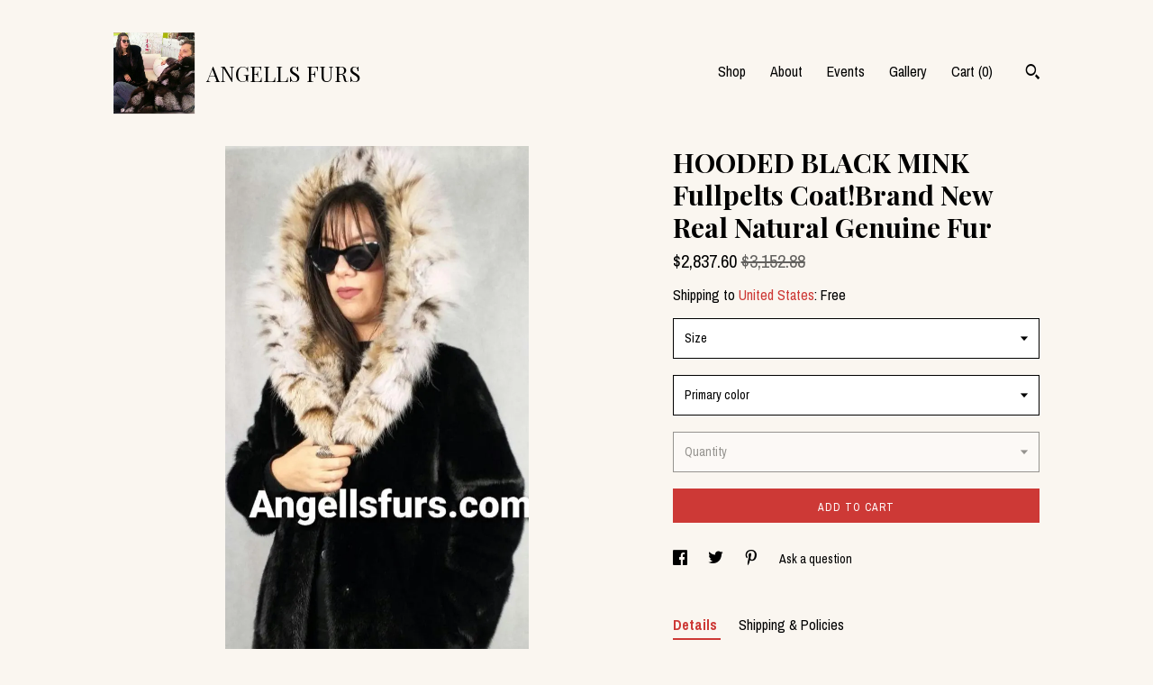

--- FILE ---
content_type: text/html; charset=UTF-8
request_url: https://www.angellsfurs.com/listing/752337402/newnatural-real-superior-quality
body_size: 23121
content:
<!DOCTYPE html>
<html prefix="og: http://ogp.me/ns#" lang="en">
    <head>
        <meta name="viewport" content="width=device-width, initial-scale=1, user-scalable=yes"/><meta property="content-type" content="text/html; charset=UTF-8" />
    <meta property="X-UA-Compatible" content="IE=edge" /><link rel="icon" href="https://i.etsystatic.com/9910844/r/isla/e2ab8b/71737870/isla_75x75.71737870_hj400q6y.jpg" type="image/x-icon" /><meta name="description" content="New Natural Real GORGEOUS Coat from Top SUPERIOR  QUALITY Full Pelts MINK! BLACK color in pictures! So Elegant,very light,extremely soft and very warm coat! A coat for a lifetime!Not sheared mink.Large V line Hood full of fur!Button and clip closure.Wear it without the belt as well.Use the belt as " />

<meta property="og:url" content="https://www.angellsfurs.com//listing/752337402/newnatural-real-superior-quality" />
<meta property="og:type" content="product" />
<meta property="og:title" content="HOODED BLACK MINK Fullpelts Coat!Brand New Real Natural Genuine Fur" />
<meta property="og:description" content="New Natural Real GORGEOUS Coat from Top SUPERIOR  QUALITY Full Pelts MINK! BLACK color in pictures! So Elegant,very light,extremely soft and very warm coat! A coat for a lifetime!Not sheared mink.Large V line Hood full of fur!Button and clip closure.Wear it without the belt as well.Use the belt as " />
<meta property="og:image" content="https://i.etsystatic.com/9910844/r/il/cc81ae/7008013913/il_fullxfull.7008013913_81zb.jpg" />
<meta property="og:site_name" content="ANGELLS FURS" />

<meta name="twitter:card" content="summary_large_image" />
<meta name="twitter:title" content="HOODED BLACK MINK Fullpelts Coat!Brand New Real Natural Genuine Fur" />
<meta name="twitter:description" content="New Natural Real GORGEOUS Coat from Top SUPERIOR  QUALITY Full Pelts MINK! BLACK color in pictures! So Elegant,very light,extremely soft and very warm coat! A coat for a lifetime!Not sheared mink.Large V line Hood full of fur!Button and clip closure.Wear it without the belt as well.Use the belt as " />
<meta name="twitter:image" content="https://i.etsystatic.com/9910844/r/il/cc81ae/7008013913/il_fullxfull.7008013913_81zb.jpg" /><link rel="canonical" href="https://www.angellsfurs.com/listing/752337402/newnatural-real-superior-quality" /><script nonce="60yfDSs7dt8M0m9F3H73Q1af">
    !function(e){var r=e.__etsy_logging={};r.errorQueue=[],e.onerror=function(e,o,t,n,s){r.errorQueue.push([e,o,t,n,s])},r.firedEvents=[];r.perf={e:[],t:!1,MARK_MEASURE_PREFIX:"_etsy_mark_measure_",prefixMarkMeasure:function(e){return"_etsy_mark_measure_"+e}},e.PerformanceObserver&&(r.perf.o=new PerformanceObserver((function(e){r.perf.e=r.perf.e.concat(e.getEntries())})),r.perf.o.observe({entryTypes:["element","navigation","longtask","paint","mark","measure","resource","layout-shift"]}));var o=[];r.eventpipe={q:o,logEvent:function(e){o.push(e)},logEventImmediately:function(e){o.push(e)}};var t=!(Object.assign&&Object.values&&Object.fromEntries&&e.Promise&&Promise.prototype.finally&&e.NodeList&&NodeList.prototype.forEach),n=!!e.CefSharp||!!e.__pw_resume,s=!e.PerformanceObserver||!PerformanceObserver.supportedEntryTypes||0===PerformanceObserver.supportedEntryTypes.length,a=!e.navigator||!e.navigator.sendBeacon,p=t||n,u=[];t&&u.push("fp"),s&&u.push("fo"),a&&u.push("fb"),n&&u.push("fg"),r.bots={isBot:p,botCheck:u}}(window);
</script>
        <title>HOODED BLACK MINK Fullpelts Coat!Brand New Real Natural Genuine Fur</title>
    <link rel="stylesheet" href="https://www.etsy.com/ac/sasquatch/css/custom-shops/themes/trellis/main.2ee84c9600b38b.css" type="text/css" />
        <style id="font-style-override">
    @import url(https://fonts.googleapis.com/css?family=Playfair+Display:400,700|Archivo+Narrow:400,700);

    body, .btn, button {
        font-family: 'Archivo Narrow';
    }

    h1, .h1, h2, .h2, h3, .h3, h4,
    .h4, h5, .h5, h6, .h6 {
        font-family: 'Playfair Display';
        font-weight: 700;
    }

    strong, .strong {
        font-weight: 700;
    }

    .primary-font {
        font-family: 'Playfair Display';
    }

    .secondary-font {
        font-family: 'Archivo Narrow';
    }

</style>
        <style id="theme-style-overrides"> .compact-header .nav-toggle .patty, .compact-header .nav-toggle:before, .compact-header .nav-toggle:after {  background: #000000; } .compact-header .nav-wrapper, .compact-header nav {  background: #FAF6F0; } body, .shop-sections-nav .shop-sections-menu ul, .header .site-search .search {  background: #FAF6F0; } .header .site-search .search::after {  border-bottom-color: #FAF6F0; } body, a, .cart-trigger, .search-trigger, .featured-listings .featured-listings-slide .listing-details, .reviews .anchor-destination {  color: #000000; } .btn {  background: #cd3936;  border-color: #cd3936;  color: #ffffff; } .btn:hover {  background: #cd3936; } footer .divider {  border: none; } .listing-tabs .tab-triggers .tab-selected {  color: #cd3936;  border-color: #cd3936; } .dot-indicators .slick-active button {  background: #cd3936;  border-color: #cd3936; } .dot-indicators button {  background: #000000; } .page-link.selected {  color: #cd3936;  border-bottom: 1px solid #000; } .listing-description a, .tab-content a, .shipping-locale a, .cart .cart-shipping-total a:hover, .eu-dispute-content a, .reviews.anchor a {  color: #cd3936; } .post-date > * {  background: #FAF6F0; } .post-tags .post-tag {  background: #cd3936;  color: #ffffff; } .pattern-blog.post-page .related-links a, .btn-link {  background: #FAF6F0;  color: #000000; } .tab-content .eu-dispute-trigger-link {  color: #cd3936; } .announcement {  background: #cd3936;  color: #ffffff; } .module-event-item {  border-color: #cd3936; }</style>
        
    </head>
    <body class="cart-dropdown" data-nnc="3:1768586893:ROacWv6lmL_U-ajkLhatIFpL3Wo1:a31fde16b1e6fab135e5dc1d1deb62dd47314951c9a773c2a363e6f6f35f6670" itemscope itemtype="http://schema.org/LocalBusiness">
        
        <div class="content-wrapper">

    <header>
    <div class="full-header header left-brand-right-nav
    title-and-icon
    
    
            
            has-icon
        
    ">
        <div class=" col-group">
            <div class="col-xs-6 primary-font">
                        <a class="branding" href="/">
                            <div class="region region-global" data-region="global">
    <div class="module pages-module module-shop-icon module-0 " data-module="shop-icon">
        <div class="module-inner" data-ui="module-inner">
            <img class="shop-icon" alt="" src="//i.etsystatic.com/9910844/r/isla/e2ab8b/71737870/isla_75x75.71737870_hj400q6y.jpg" srcset="//i.etsystatic.com/9910844/r/isla/e2ab8b/71737870/isla_fullxfull.71737870_hj400q6y.jpg 871w,//i.etsystatic.com/9910844/r/isla/e2ab8b/71737870/isla_500x500.71737870_hj400q6y.jpg 500w,//i.etsystatic.com/9910844/r/isla/e2ab8b/71737870/isla_360x360.71737870_hj400q6y.jpg 360w,//i.etsystatic.com/9910844/r/isla/e2ab8b/71737870/isla_280x280.71737870_hj400q6y.jpg 280w,//i.etsystatic.com/9910844/r/isla/e2ab8b/71737870/isla_180x180.71737870_hj400q6y.jpg 180w,//i.etsystatic.com/9910844/r/isla/e2ab8b/71737870/isla_140x140.71737870_hj400q6y.jpg 140w,//i.etsystatic.com/9910844/r/isla/e2ab8b/71737870/isla_75x75.71737870_hj400q6y.jpg 75w" />
        </div>
    </div>
</div>
                            <div class="region region-global" data-region="global">
    <div class="module pages-module module-shop-name module-275884942111 " data-module="shop-name">
        <div class="module-inner" data-ui="module-inner">
            <span class="module-shop-name-text shop-name" data-ui="text" itemprop="name">
    ANGELLS FURS
</span>
        </div>
    </div>
</div>
                        </a>
            </div>

            <div class="col-xs-6">
                <ul class="nav">
                    
<li>
    <a href="/shop" >
        Shop
    </a>
</li>
                    
                    
<li>
    <a href="/about" >
        About
    </a>
</li>
                    
<li>
    <a href="/events" >
        Events
    </a>
</li>
                    
<li>
    <a href="/gallery" >
        Gallery
    </a>
</li>

                    
                    <li class="nav-cart">                
                        <a href="#" data-module="cart-trigger" class="cart-trigger">
                            Cart (<span data-ui="cart-count">0</span>)
                        </a>
                    </li>
                    
                        <li>
                                <div data-module="search-trigger" class="site-search">
        <button class="ss-etsy ss-search search-trigger" data-ui="search-trigger" aria-label="Search"></button>
        <form data-ui="search-bar" class="search" action="/search">
            <input name="q" type="text" placeholder="Search..." aria-label="Search">
            <input class="btn" type="submit" value="Go">
        </form>
    </div>
                        </li>
                </ul>
            </div>
        </div>
    </div>
    
    <div data-module="hamburger-nav" class="compact-header title-and-icon
    
    
            
            has-icon
        
    ">
    <div class="nav-wrapper">
        <div class="col-group">
            <div class="col-xs-12">
                <button aria-label="toggle navigation" class="nav-toggle" data-ui="toggle">
                    <div class="patty"></div>
                </button>

                <div class="cart-trigger-wrapper">
                    <button data-module="cart-trigger" class="ss-etsy ss-cart cart-trigger" aria-label="Cart">
                        <span class="cart-count" data-ui="cart-count">0</span>
                    </button>
                </div>

                <div class="branding primary-font">
                    
                     <h2 class="h2 logo"> 
                                <a href="/">
            <div class="logo-image-and-title-container">
                <div class="logo-image-container">
                        <div class="region region-global" data-region="global">
    <div class="module pages-module module-shop-icon module-0 " data-module="shop-icon">
        <div class="module-inner" data-ui="module-inner">
            <img class="shop-icon" alt="" src="//i.etsystatic.com/9910844/r/isla/e2ab8b/71737870/isla_75x75.71737870_hj400q6y.jpg" srcset="//i.etsystatic.com/9910844/r/isla/e2ab8b/71737870/isla_fullxfull.71737870_hj400q6y.jpg 871w,//i.etsystatic.com/9910844/r/isla/e2ab8b/71737870/isla_500x500.71737870_hj400q6y.jpg 500w,//i.etsystatic.com/9910844/r/isla/e2ab8b/71737870/isla_360x360.71737870_hj400q6y.jpg 360w,//i.etsystatic.com/9910844/r/isla/e2ab8b/71737870/isla_280x280.71737870_hj400q6y.jpg 280w,//i.etsystatic.com/9910844/r/isla/e2ab8b/71737870/isla_180x180.71737870_hj400q6y.jpg 180w,//i.etsystatic.com/9910844/r/isla/e2ab8b/71737870/isla_140x140.71737870_hj400q6y.jpg 140w,//i.etsystatic.com/9910844/r/isla/e2ab8b/71737870/isla_75x75.71737870_hj400q6y.jpg 75w" />
        </div>
    </div>
</div>
                </div>
                    <div class="region region-global" data-region="global">
    <div class="module pages-module module-shop-name module-275884942111 " data-module="shop-name">
        <div class="module-inner" data-ui="module-inner">
            <span class="module-shop-name-text shop-name" data-ui="text" itemprop="name">
    ANGELLS FURS
</span>
        </div>
    </div>
</div>
            </div>
        </a>


                     </h2> 
                    
                </div>
            </div>
        </div>
        <nav>
            <ul>
                    <li>
                        <form data-ui="search-bar" class="search" action="/search">
                            <div class="input-prepend-item">
                                <span class="ss-icon ss-search"></span>
                            </div>
                            <input name="q" type="search" aria-label="Search" placeholder="Search...">
                        </form>
                    </li>

                
<li>
    <a href="/shop" >
        Shop
    </a>
</li>
                
                
<li>
    <a href="/about" >
        About
    </a>
</li>
                
<li>
    <a href="/events" >
        Events
    </a>
</li>
                
<li>
    <a href="/gallery" >
        Gallery
    </a>
</li>

                
                    
<li>
    <a href="/contact-us" >
        Contact Us
    </a>
</li>            </ul>
        </nav>
    </div>

    <div class="blocker" data-ui="toggle"></div>
</div>
</header>
    <div class="col-group">
        <div class="col-xs-12 col-md-7">

                    <div data-ui="gallery" data-module="listing-carousel" class="listing-carousel dot-indicators">
        <div data-ui="slides" class="listing-carousel-slides">
                <div data-ui="slide" class="listing-image">
                    <img data-ui="image" class="zoom-image  clickable " src="https://i.etsystatic.com/9910844/r/il/cc81ae/7008013913/il_fullxfull.7008013913_81zb.jpg" width="672" height="1594" />
                </div>
                <div data-ui="slide" class="listing-image">
                    <img data-ui="image" class="zoom-image  clickable " src="https://i.etsystatic.com/9910844/r/il/876bc9/7008012911/il_fullxfull.7008012911_87n6.jpg" width="556" height="1522" />
                </div>
                <div data-ui="slide" class="listing-image">
                    <img data-ui="image" class="zoom-image  clickable " src="https://i.etsystatic.com/9910844/r/il/ef663f/6960047386/il_fullxfull.6960047386_st61.jpg" width="778" height="1461" />
                </div>
                <div data-ui="slide" class="listing-image">
                    <img data-ui="image" class="zoom-image  clickable " src="https://i.etsystatic.com/9910844/r/il/b9193b/6960048050/il_fullxfull.6960048050_k654.jpg" width="463" height="953" />
                </div>
                <div data-ui="slide" class="listing-image">
                    <img data-ui="image" class="zoom-image  clickable " src="https://i.etsystatic.com/9910844/r/il/70d453/7008015587/il_fullxfull.7008015587_8r0m.jpg" width="497" height="952" />
                </div>
                <div data-ui="slide" class="listing-image">
                    <img data-ui="image" class="zoom-image  clickable " src="https://i.etsystatic.com/9910844/r/il/9b1468/7008015159/il_fullxfull.7008015159_3rhd.jpg" width="386" height="876" />
                </div>
                <div data-ui="slide" class="listing-image">
                    <img data-ui="image" class="zoom-image  clickable " src="https://i.etsystatic.com/9910844/r/il/f4cfea/2135494560/il_fullxfull.2135494560_rz20.jpg" width="1228" height="1636" />
                </div>
        </div>

        <div class="carousel-controls">
            <a href="#" aria-label="show previous listing image" data-ui="prev-arrow" class="ss-icon ss-navigateleft prev-arrow"></a>
            <span data-ui="carousel-dots" class="dots"></span>
            <a href="#" aria-label="show next listing image" data-ui="next-arrow" class="ss-icon ss-navigateright next-arrow"></a>
        </div>
    </div>
        </div>

        <div class="col-xs-12 col-md-5">
            <div class="listing-purchase-box mb-xs-3" data-module="listing-purchase-box">
    <h1 class="listing-title">
    HOODED BLACK MINK Fullpelts Coat!Brand New Real Natural Genuine Fur
</h1><p class="listing-price">
    <span>
                <span data-ui="price" class="price-with-discount">
                    <span data-ui="discounted-price"><span class='currency-symbol'>$</span><span class='currency-value'>2,837.60</span></span>
                    <span data-ui="base-price" class="line-through">$3,152.88</span>
                </span>

    </span>
</p>

    <img height="1" width="1" id="fb-view-content" data-title="HOODED BLACK MINK Fullpelts Coat!Brand New Real Natural Genuine Fur" style="display:none" src="https://www.facebook.com/tr?id=&amp;ev=ViewContent&amp;cd[currency]=USD&amp;cd[value]=3152.88&amp;cd[content_name]=HOODED BLACK MINK Fullpelts Coat!Brand New Real Natural Genuine Fur"/>
                <div class="shipping-locale" data-module="shipping-trigger">
        <div class="shipping-locale-details " data-ui="shipping-locale-details">
            <span>Shipping to </span>
            <a href="#" data-ui="shipping-country">United States</a>:
            <span data-ui="free-shipping" >Free</span>
            <span data-ui="shipping-cost"class="hidden">$0.00</span>
        </div>

    </div>
        <form data-ui="form">
    <div data-ui="variation-selects">
        <div class="custom-select" data-variation-select data-ui="custom-select" data-selected-prefix="Size: " data-error-text="Please select an option">
    <div class="custom-select-label"><br></div>
    <div class="caret"></div>

    <select name="listing_variation_id">
        <option value="" selected>
            Size
        </option>
        <option value="1272064988">
            Xxs US women&#039;s letter ($2,837.60)
        </option>
        <option value="1272064970">
            XS US women&#039;s letter ($2,837.60)
        </option>
        <option value="1290792457">
            S US women&#039;s letter ($2,859.42)
        </option>
        <option value="1272064972">
            M US women&#039;s letter ($2,859.42)
        </option>
        <option value="1290792475">
            L US women&#039;s letter ($2,892.16)
        </option>
        <option value="1272064974">
            XL US women&#039;s letter ($2,946.73)
        </option>
        <option value="1290792477">
            2X US women&#039;s letter ($3,001.30)
        </option>
        <option value="1290792461">
            3XL US women&#039;s letter ($3,055.87)
        </option>
        <option value="1272064994">
            4XL US women&#039;s letter ($3,110.44)
        </option>
    </select>
</div>
<div class="custom-select" data-variation-select data-ui="custom-select" data-selected-prefix="Primary color: " data-error-text="Please select a color">
    <div class="custom-select-label"><br></div>
    <div class="caret"></div>

    <select name="listing_variation_id">
        <option value="" selected>
            Primary color
        </option>
        <option value="1272064992">
            Black
        </option>
        <option value="1290792471">
            Light beige
        </option>
        <option value="1272064990">
            Pearl
        </option>
        <option value="1290799641">
            Brown
        </option>
        <option value="1290792473">
            Order your color
        </option>
    </select>
</div>
<div class="custom-select disabled" data-variation-select data-ui="custom-select" data-selected-prefix="Quantity: " data-error-text="Please select a quantity">
    <div class="custom-select-label"><br></div>
    <div class="caret"></div>

    <select name="quantity" disabled>
        <option value="">
            Quantity
        </option>
        <option value="1">
            1
        </option>
        <option value="2">
            2
        </option>
        <option value="3">
            3
        </option>
        <option value="4">
            4
        </option>
        <option value="5">
            5
        </option>
    </select>
</div>


<input name="offeringId" type="hidden" value="" />
    </div>


    <div class="error-message hidden" data-ui="error-message" data-cart-error-msg="There was a cart error." data-multiple-errors-msg="Please select from the available options" data-generic-error="There was an error changing your options. Please try again in a few minutes." data-zero-inventory-error-msg="Sorry, this item has sold."></div>



    <div class="actions">
        <button type="submit" class="btn btn-primary"
                              data-ui="submit-button">
            <span data-ui="loading-indicator" class="spinner spinner-submit">
                <span>Loading</span>
            </span>

            <span>
                Add to cart
            </span>
        </button>
    </div>

    <input name="listingId" type="hidden" value="752337402" />
</form>

    </div>
                <div data-module="share" class="listing-share">
        <ul>
                <li>
                    <a href="#" aria-label="social media share for  facebook" data-url="//www.facebook.com/sharer.php?&u=https%3A%2F%2Fwww.angellsfurs.com%2F%2Flisting%2F752337402%2Fnewnatural-real-superior-quality&t=HOODED+BLACK+MINK+Fullpelts+Coat%21Brand+New+Real+Natural+Genuine+Fur" data-ui="share-link" data-popup-height="400" data-popup-width="600">
                        <span class="ss-icon ss-facebook" ></span>
                    </a>
                </li>
                <li>
                    <a href="#" aria-label="social media share for  twitter" data-url="//twitter.com/intent/tweet?status=HOODED+BLACK+MINK+Fullpelts+Coat%21Brand+New+Real+Natural+Genuine+Fur+https%3A%2F%2Fwww.angellsfurs.com%2F%2Flisting%2F752337402%2Fnewnatural-real-superior-quality" data-ui="share-link" data-popup-height="400" data-popup-width="600">
                        <span class="ss-icon ss-twitter" ></span>
                    </a>
                </li>
                <li>
                    <a href="#" aria-label="social media share for  pinterest" data-url="//www.pinterest.com/pin/create/button/?url=https%3A%2F%2Fwww.angellsfurs.com%2F%2Flisting%2F752337402%2Fnewnatural-real-superior-quality&media=https%3A%2F%2Fi.etsystatic.com%2F9910844%2Fr%2Fil%2Fcc81ae%2F7008013913%2Fil_fullxfull.7008013913_81zb.jpg&description=HOODED+BLACK+MINK+Fullpelts+Coat%21Brand+New+Real+Natural+Genuine+Fur" data-ui="share-link" data-popup-height="600" data-popup-width="800">
                        <span class="ss-icon ss-pinterest" ></span>
                    </a>
                </li>
                <li>
                    <a href="#" data-module="convo-trigger" data-convo-trigger-location="purchase-box" class="" >
    Ask a question
</a>
                </li>
        </ul>
    </div>
                <div data-module="tabs" class="listing-tabs">
        <ul class="tab-triggers">
            <li>
                <a href="#" data-ui="tab-trigger" class="tab-selected">
                    Details
                </a>
            </li>
            <li>
                <a href="#" data-ui="tab-trigger">
                    Shipping &amp; Policies
                </a>
            </li>
        </ul>

        <div class="tab-contents">
            <div data-ui="tab-content" class="tab-content">
                    <div data-module="listing-description">
        <p>
            New Natural Real GORGEOUS Coat from Top SUPERIOR  QUALITY Full Pelts MINK! <br>BLACK color in pictures! <br>So Elegant,very light,extremely soft and very warm coat! <br>A coat for a lifetime!<br>Not sheared mink.<br>Large V line Hood full of fur!<br>Button and clip closure.<br>Wear it without the belt as well.<br>Use the belt as a scarf!<br>Order the internal Hood in Any color!<br>Order the coat in Any color! <br><br>Order same it in mink parts in lower prices.<br>Order it in larger sizes also.<br>Order it longer,without hood or as a vest. <br><br>Handmade from the best Greek fur workshop!<br>Wholesale-retail<br>No returns accepted.
        </p>
    </div>
            </div>

            <div data-ui="tab-content" class="tab-content tab-content-hidden">
                    <div class="structured-policy-page">
    <div class="structured-policies">
                <div class="structured-policy-section">
            <h3>Shipping from Greece</h3>

<h4>Processing time</h4>
    <p>1-4 weeks</p>


    <h4>Customs and import taxes</h4>
    <p>Buyers are responsible for any customs and import taxes that may apply. I'm not responsible for delays due to customs.</p>
</div>
        <div class="structured-policy-section">
    <h3>Payment Options</h3>
    <div class="b pb-xs-2 secure-options no-subheader">
        <span class="ss-etsy secure-lock ss-lock pr-xs-1"></span>Secure options
    </div>
    <ul class="payment-types">
        <li class="dc-icon-list">
            <span class="dc-payment-icon pi-visa"></span>
        </li>
        <li class="dc-icon-list">
            <span class="dc-payment-icon pi-mastercard"></span>
        </li>
        <li class="dc-icon-list">
            <span class="dc-payment-icon pi-amex"></span>
        </li>
        <li class="dc-icon-list">
            <span class="dc-payment-icon pi-discover"></span>
        </li>
        <li class="dc-icon-list">
            <span class="dc-payment-icon pi-paypal"></span>
        </li>
        <li class="dc-icon-list">
            <span class="dc-payment-icon pi-apple-pay"></span>
        </li>
        <li class="dc-icon-list">
            <span class="dc-payment-icon pi-sofort"></span>
        </li>
        <li class="dc-icon-list">
            <span class="dc-payment-icon pi-ideal"></span>
        </li>
        <li class="dc-icon-list text-gray-lighter text-smaller">
            <span class="dc-payment-icon pi-giftcard mr-xs-1"></span> <span class="text-smaller">Accepts Etsy gift cards </span>
        </li>
</ul>
</div>        <div class="structured-policy-section">
    <h3>Returns & Exchanges</h3>





    <h4>I don't accept returns, exchanges, or cancellations</h4>
    <p>But please contact me if you have any problems with your order.</p>



</div>
                    </div>
</div>
            </div>
        </div>
    </div>
                    </div>
    </div>
</div>

<footer data-module="footer">
        
    <div class="content-wrapper">
        <div class="col-group">
            <div class="col-xs-12">
                <div class="divider"></div>
            </div>

            <div class="col-xs-12 col-md-3">
                <div class="footer-section">
                    <h3 class="truncated">ANGELLS FURS</h3>
                </div>
            </div>

            <div class="col-xs-12 col-md-3">
                <div class="footer-section">
                    <h3 class="heading">
                        Navigate
                    </h3>
                    <nav>
                        <ul>
                            
<li>
    <a href="/shop" >
        Shop
    </a>
</li>
                            
                            
<li>
    <a href="/about" >
        About
    </a>
</li>
                            
<li>
    <a href="/policy" >
        Shipping and Policies
    </a>
</li>
                            
<li>
    <a href="/contact-us" >
        Contact Us
    </a>
</li>
                            
<li>
    <a href="/events" >
        Events
    </a>
</li>
                            
<li>
    <a href="/gallery" >
        Gallery
    </a>
</li>
                            
                        </ul>
                    </nav>
                </div>
            </div>

            <div class="col-xs-12 col-md-3">
                    &nbsp;
            </div>

            <div class="col-xs-12 col-md-3">
                <div class="footer-section footer-fine-print">
                    <h3 class="heading">
                        Fine Print
                    </h3>
                    <ul>
                        <li>
                            All rights reserved
                        </li>
                        <li class="break-long">
                            &copy; 2026 ANGELLS FURS
                        </li>
                        <li class="footer-powered">
                            <a href="https://www.etsy.com/pattern?ref=angellsfurs-pwrdby" target="_blank" data-no-preview-hijack>
                                Powered by Etsy
                            </a>
                        </li>
                    </ul>
                </div>
            </div>
        </div>
    </div>
</footer>

    <div data-module="cart" class="cart" role="dialog">
        <div class="store-cart-container" data-ui="cart-box" tabindex="0">
            <div class="store-cart-box">
                <div class="cart-header">
                        <span class="item-count">0 items in your cart</span>
                    <button class="close-cart" data-ui="close-cart" aria-label="Close">Close</button>
                    <button class="close-cart-x-button" data-ui="close-cart" aria-label="Close"> <span class="close-cart-x-icon"></span> </button>
                </div>

                <div class="cart-content clearfix" data-ui="cart-content">
                        <div class="cart-empty">
                            <h3>Keep shopping! :)</h3>
                        </div>
                </div>

            </div>
        </div>
    </div>
 <div class="impressum-form-container">
    <div class="impressum impressum-form" data-ui="impressum">
        <div class="inner-container">
            <div class="impressum-header">
                <h3>Legal imprint</h3>
                <div class="impressum-content" data-ui="impressum-content"></div>
            </div>
             <div class="impressum-close-btn form-button-container">
                <button class="btn" data-ui="impressum-close-btn">
                    <span class="btn-text">Close</span>
                </button>
            </div>
        </div>
    </div>
</div>
    <div data-ui="zoom" data-module="zoom" class="zoom-listing-carousel dot-indicators">
        <div data-ui="zoom-flag" class="zoom-flag"></div>
        <div class="zoom-share">
            <div data-module="share">
                <span class="share-text"> Share </span>
                    <a class="ss-icon" aria-label="social media share for  facebook" data-url="//www.facebook.com/sharer.php?&u=https%3A%2F%2Fwww.angellsfurs.com%2F%2Flisting%2F752337402%2Fnewnatural-real-superior-quality&t=HOODED+BLACK+MINK+Fullpelts+Coat%21Brand+New+Real+Natural+Genuine+Fur" target="_blank" data-ui="share-link" data-popup-height="400" data-popup-width="600">
                        <span class="ss-icon ss-facebook"></span>
                    </a>
                    <a class="ss-icon" aria-label="social media share for  twitter" data-url="//twitter.com/intent/tweet?status=HOODED+BLACK+MINK+Fullpelts+Coat%21Brand+New+Real+Natural+Genuine+Fur+https%3A%2F%2Fwww.angellsfurs.com%2F%2Flisting%2F752337402%2Fnewnatural-real-superior-quality" target="_blank" data-ui="share-link" data-popup-height="400" data-popup-width="600">
                        <span class="ss-icon ss-twitter"></span>
                    </a>
                    <a class="ss-icon" aria-label="social media share for  pinterest" data-url="//www.pinterest.com/pin/create/button/?url=https%3A%2F%2Fwww.angellsfurs.com%2F%2Flisting%2F752337402%2Fnewnatural-real-superior-quality&media=https%3A%2F%2Fi.etsystatic.com%2F9910844%2Fr%2Fil%2Fcc81ae%2F7008013913%2Fil_fullxfull.7008013913_81zb.jpg&description=HOODED+BLACK+MINK+Fullpelts+Coat%21Brand+New+Real+Natural+Genuine+Fur" target="_blank" data-ui="share-link" data-popup-height="600" data-popup-width="800">
                        <span class="ss-icon ss-pinterest"></span>
                    </a>
            </div>
        </div>
        <div data-ui="slides" class="listing-carousel-slides"></div>

        <div data-ui="prev-arrow" class="prev-arrow-radius click-radius">
            <button href="#" aria-label="show previous listing image" class="ss-icon ss-navigateleft prev arrow zoom-icon"></button>
        </div>
        <div data-ui="next-arrow" class="next-arrow-radius click-radius">
            <button href="#" aria-label="show next listing image" class="ss-icon ss-navigateright next arrow zoom-icon"></button>
        </div>
        <span data-ui="carousel-dots" class="dots"></span>
    </div>

<div class="shipping-form-container hidden" data-ui="shipping-modal">
    <div class="shipping-form-overlay" data-ui="shipping-form-overlay"></div>
    <div class="shipping-form">
        <div class="shipping-form-header">
            <span class="shipping-form-title">Get Shipping Cost</span>
            <button class="shipping-form-close" data-ui="close-shipping-form">Close</button>
        </div>
        <form data-ui="shipping-calculator-form">
    <div class="shipping-form-content">
        <div class="error hidden" data-ui="shipping-problem" >
            <p>There was a problem calculating your shipping. Please try again.</p>
        </div>
        <div class="custom-select shipping-calculator-custom-select" data-ui="custom-select">
            <div class="custom-select-label">Choose Country</div>
            <div class="caret"></div>
            <select aria-label=Choose Country name="country_id" data-ui="shipping-country">
                <option disabled selected>Choose Country</option>
                <option disabled>----------</option>
                    <option value="AU">Australia</option>
                    <option value="CA">Canada</option>
                    <option value="FR">France</option>
                    <option value="DE">Germany</option>
                    <option value="GR">Greece</option>
                    <option value="IN">India</option>
                    <option value="IE">Ireland</option>
                    <option value="IT">Italy</option>
                    <option value="JP">Japan</option>
                    <option value="NZ">New Zealand</option>
                    <option value="PL">Poland</option>
                    <option value="PT">Portugal</option>
                    <option value="ES">Spain</option>
                    <option value="NL">The Netherlands</option>
                    <option value="GB">United Kingdom</option>
                    <option value="US"selected>United States</option>
                    <option  disabled>----------</option>
                    <option value="AF">Afghanistan</option>
                    <option value="AX">Åland Islands</option>
                    <option value="AL">Albania</option>
                    <option value="DZ">Algeria</option>
                    <option value="AS">American Samoa</option>
                    <option value="AD">Andorra</option>
                    <option value="AO">Angola</option>
                    <option value="AI">Anguilla</option>
                    <option value="AQ">Antarctica</option>
                    <option value="AG">Antigua and Barbuda</option>
                    <option value="AR">Argentina</option>
                    <option value="AM">Armenia</option>
                    <option value="AW">Aruba</option>
                    <option value="AU">Australia</option>
                    <option value="AT">Austria</option>
                    <option value="AZ">Azerbaijan</option>
                    <option value="BS">Bahamas</option>
                    <option value="BH">Bahrain</option>
                    <option value="BD">Bangladesh</option>
                    <option value="BB">Barbados</option>
                    <option value="BE">Belgium</option>
                    <option value="BZ">Belize</option>
                    <option value="BJ">Benin</option>
                    <option value="BM">Bermuda</option>
                    <option value="BT">Bhutan</option>
                    <option value="BO">Bolivia</option>
                    <option value="BQ">Bonaire, Sint Eustatius and Saba</option>
                    <option value="BA">Bosnia and Herzegovina</option>
                    <option value="BW">Botswana</option>
                    <option value="BV">Bouvet Island</option>
                    <option value="BR">Brazil</option>
                    <option value="IO">British Indian Ocean Territory</option>
                    <option value="VG">British Virgin Islands</option>
                    <option value="BN">Brunei</option>
                    <option value="BG">Bulgaria</option>
                    <option value="BF">Burkina Faso</option>
                    <option value="BI">Burundi</option>
                    <option value="KH">Cambodia</option>
                    <option value="CM">Cameroon</option>
                    <option value="CA">Canada</option>
                    <option value="CV">Cape Verde</option>
                    <option value="KY">Cayman Islands</option>
                    <option value="CF">Central African Republic</option>
                    <option value="TD">Chad</option>
                    <option value="CL">Chile</option>
                    <option value="CN">China</option>
                    <option value="CX">Christmas Island</option>
                    <option value="CC">Cocos (Keeling) Islands</option>
                    <option value="CO">Colombia</option>
                    <option value="KM">Comoros</option>
                    <option value="CG">Congo, Republic of</option>
                    <option value="CK">Cook Islands</option>
                    <option value="CR">Costa Rica</option>
                    <option value="HR">Croatia</option>
                    <option value="CW">Curaçao</option>
                    <option value="CY">Cyprus</option>
                    <option value="CZ">Czech Republic</option>
                    <option value="DK">Denmark</option>
                    <option value="DJ">Djibouti</option>
                    <option value="DM">Dominica</option>
                    <option value="DO">Dominican Republic</option>
                    <option value="EC">Ecuador</option>
                    <option value="EG">Egypt</option>
                    <option value="SV">El Salvador</option>
                    <option value="GQ">Equatorial Guinea</option>
                    <option value="ER">Eritrea</option>
                    <option value="EE">Estonia</option>
                    <option value="ET">Ethiopia</option>
                    <option value="FK">Falkland Islands (Malvinas)</option>
                    <option value="FO">Faroe Islands</option>
                    <option value="FJ">Fiji</option>
                    <option value="FI">Finland</option>
                    <option value="FR">France</option>
                    <option value="GF">French Guiana</option>
                    <option value="PF">French Polynesia</option>
                    <option value="TF">French Southern Territories</option>
                    <option value="GA">Gabon</option>
                    <option value="GM">Gambia</option>
                    <option value="GE">Georgia</option>
                    <option value="DE">Germany</option>
                    <option value="GH">Ghana</option>
                    <option value="GI">Gibraltar</option>
                    <option value="GR">Greece</option>
                    <option value="GL">Greenland</option>
                    <option value="GD">Grenada</option>
                    <option value="GP">Guadeloupe</option>
                    <option value="GU">Guam</option>
                    <option value="GT">Guatemala</option>
                    <option value="GG">Guernsey</option>
                    <option value="GN">Guinea</option>
                    <option value="GW">Guinea-Bissau</option>
                    <option value="GY">Guyana</option>
                    <option value="HT">Haiti</option>
                    <option value="HM">Heard Island and McDonald Islands</option>
                    <option value="VA">Holy See (Vatican City State)</option>
                    <option value="HN">Honduras</option>
                    <option value="HK">Hong Kong</option>
                    <option value="HU">Hungary</option>
                    <option value="IS">Iceland</option>
                    <option value="IN">India</option>
                    <option value="ID">Indonesia</option>
                    <option value="IQ">Iraq</option>
                    <option value="IE">Ireland</option>
                    <option value="IM">Isle of Man</option>
                    <option value="IL">Israel</option>
                    <option value="IT">Italy</option>
                    <option value="IC">Ivory Coast</option>
                    <option value="JM">Jamaica</option>
                    <option value="JP">Japan</option>
                    <option value="JE">Jersey</option>
                    <option value="JO">Jordan</option>
                    <option value="KZ">Kazakhstan</option>
                    <option value="KE">Kenya</option>
                    <option value="KI">Kiribati</option>
                    <option value="KV">Kosovo</option>
                    <option value="KW">Kuwait</option>
                    <option value="KG">Kyrgyzstan</option>
                    <option value="LA">Laos</option>
                    <option value="LV">Latvia</option>
                    <option value="LB">Lebanon</option>
                    <option value="LS">Lesotho</option>
                    <option value="LR">Liberia</option>
                    <option value="LY">Libya</option>
                    <option value="LI">Liechtenstein</option>
                    <option value="LT">Lithuania</option>
                    <option value="LU">Luxembourg</option>
                    <option value="MO">Macao</option>
                    <option value="MK">Macedonia</option>
                    <option value="MG">Madagascar</option>
                    <option value="MW">Malawi</option>
                    <option value="MY">Malaysia</option>
                    <option value="MV">Maldives</option>
                    <option value="ML">Mali</option>
                    <option value="MT">Malta</option>
                    <option value="MH">Marshall Islands</option>
                    <option value="MQ">Martinique</option>
                    <option value="MR">Mauritania</option>
                    <option value="MU">Mauritius</option>
                    <option value="YT">Mayotte</option>
                    <option value="MX">Mexico</option>
                    <option value="FM">Micronesia, Federated States of</option>
                    <option value="MD">Moldova</option>
                    <option value="MC">Monaco</option>
                    <option value="MN">Mongolia</option>
                    <option value="ME">Montenegro</option>
                    <option value="MS">Montserrat</option>
                    <option value="MA">Morocco</option>
                    <option value="MZ">Mozambique</option>
                    <option value="MM">Myanmar (Burma)</option>
                    <option value="NA">Namibia</option>
                    <option value="NR">Nauru</option>
                    <option value="NP">Nepal</option>
                    <option value="AN">Netherlands Antilles</option>
                    <option value="NC">New Caledonia</option>
                    <option value="NZ">New Zealand</option>
                    <option value="NI">Nicaragua</option>
                    <option value="NE">Niger</option>
                    <option value="NG">Nigeria</option>
                    <option value="NU">Niue</option>
                    <option value="NF">Norfolk Island</option>
                    <option value="MP">Northern Mariana Islands</option>
                    <option value="NO">Norway</option>
                    <option value="OM">Oman</option>
                    <option value="PK">Pakistan</option>
                    <option value="PW">Palau</option>
                    <option value="PS">Palestine, State of</option>
                    <option value="PA">Panama</option>
                    <option value="PG">Papua New Guinea</option>
                    <option value="PY">Paraguay</option>
                    <option value="PE">Peru</option>
                    <option value="PH">Philippines</option>
                    <option value="PL">Poland</option>
                    <option value="PT">Portugal</option>
                    <option value="PR">Puerto Rico</option>
                    <option value="QA">Qatar</option>
                    <option value="RE">Reunion</option>
                    <option value="RO">Romania</option>
                    <option value="RW">Rwanda</option>
                    <option value="BL">Saint Barthélemy</option>
                    <option value="SH">Saint Helena</option>
                    <option value="KN">Saint Kitts and Nevis</option>
                    <option value="LC">Saint Lucia</option>
                    <option value="MF">Saint Martin (French part)</option>
                    <option value="PM">Saint Pierre and Miquelon</option>
                    <option value="VC">Saint Vincent and the Grenadines</option>
                    <option value="WS">Samoa</option>
                    <option value="SM">San Marino</option>
                    <option value="ST">Sao Tome and Principe</option>
                    <option value="SA">Saudi Arabia</option>
                    <option value="SN">Senegal</option>
                    <option value="RS">Serbia</option>
                    <option value="CS">Serbia and Montenegro</option>
                    <option value="SC">Seychelles</option>
                    <option value="SL">Sierra Leone</option>
                    <option value="SG">Singapore</option>
                    <option value="SX">Sint Maarten (Dutch part)</option>
                    <option value="SK">Slovakia</option>
                    <option value="SI">Slovenia</option>
                    <option value="SB">Solomon Islands</option>
                    <option value="SO">Somalia</option>
                    <option value="ZA">South Africa</option>
                    <option value="GS">South Georgia and the South Sandwich Islands</option>
                    <option value="KR">South Korea</option>
                    <option value="SS">South Sudan</option>
                    <option value="ES">Spain</option>
                    <option value="LK">Sri Lanka</option>
                    <option value="SD">Sudan</option>
                    <option value="SR">Suriname</option>
                    <option value="SJ">Svalbard and Jan Mayen</option>
                    <option value="SZ">Swaziland</option>
                    <option value="SE">Sweden</option>
                    <option value="CH">Switzerland</option>
                    <option value="TW">Taiwan</option>
                    <option value="TJ">Tajikistan</option>
                    <option value="TZ">Tanzania</option>
                    <option value="TH">Thailand</option>
                    <option value="NL">The Netherlands</option>
                    <option value="TL">Timor-Leste</option>
                    <option value="TG">Togo</option>
                    <option value="TK">Tokelau</option>
                    <option value="TO">Tonga</option>
                    <option value="TT">Trinidad</option>
                    <option value="TN">Tunisia</option>
                    <option value="TR">Türkiye</option>
                    <option value="TM">Turkmenistan</option>
                    <option value="TC">Turks and Caicos Islands</option>
                    <option value="TV">Tuvalu</option>
                    <option value="UG">Uganda</option>
                    <option value="UA">Ukraine</option>
                    <option value="AE">United Arab Emirates</option>
                    <option value="GB">United Kingdom</option>
                    <option value="US">United States</option>
                    <option value="UM">United States Minor Outlying Islands</option>
                    <option value="UY">Uruguay</option>
                    <option value="VI">U.S. Virgin Islands</option>
                    <option value="UZ">Uzbekistan</option>
                    <option value="VU">Vanuatu</option>
                    <option value="VE">Venezuela</option>
                    <option value="VN">Vietnam</option>
                    <option value="WF">Wallis and Futuna</option>
                    <option value="EH">Western Sahara</option>
                    <option value="YE">Yemen</option>
                    <option value="CD">Zaire (Democratic Republic of Congo)</option>
                    <option value="ZM">Zambia</option>
                    <option value="ZW">Zimbabwe</option>
            </select>
        </div>
        <div class="postal-code-container hidden" data-ui="shipping-postal-code-container">
            <label>Zip or Postal Code</label>
            <div class="error hidden" data-ui="postal-code-error" >
                <p>Please Enter a Valid Zip or Postal Code</p>
            </div>
            <input name="postal_code" class="postal-code-input" type="text" data-ui="shipping-postal-code" />
        </div>
            <input name="listing_id" type="hidden" value="752337402" data-ui="listing-id"/>
    </div>
    <div class="shipping-form-footer">
        <div class="shipping-form-button-container">
            <button class="btn btn-primary" data-ui="submit-button">
                <span class="btn-text">Update</span>
            </button>
        </div>
    </div>
</form>
    </div>
</div>
        
        <script nonce="60yfDSs7dt8M0m9F3H73Q1af">
    window.Etsy = window.Etsy || {};
    window.Etsy.Context = {"page_guid":"1015cfef66dc.0b4f691b81e005241909.00","clientlogger":{"is_enabled":true,"endpoint":"\/clientlog","logs_per_page":6,"id":"EudlgHuTbIAPJosiuO7i7b2L991f","digest":"23df5513fe9bc8af8884fafb1b8408cc21baaa1b","enabled_features":["info","warn","error","basic","uncaught"]}};
</script>

<script nonce="60yfDSs7dt8M0m9F3H73Q1af">
    __webpack_public_path__ = "https://www.etsy.com/ac/evergreenVendor/js/en-US/"
</script>
    <script src="https://www.etsy.com/ac/evergreenVendor/js/en-US/vendor_bundle.1e397356b19ae5cf6c49.js" nonce="60yfDSs7dt8M0m9F3H73Q1af" defer></script>
    <script src="https://www.etsy.com/paula/v3/polyfill.min.js?etsy-v=v5&flags=gated&features=AbortController%2CDOMTokenList.prototype.@@iterator%2CDOMTokenList.prototype.forEach%2CIntersectionObserver%2CIntersectionObserverEntry%2CNodeList.prototype.@@iterator%2CNodeList.prototype.forEach%2CObject.preventExtensions%2CString.prototype.anchor%2CString.raw%2Cdefault%2Ces2015%2Ces2016%2Ces2017%2Ces2018%2Ces2019%2Ces2020%2Ces2021%2Ces2022%2Cfetch%2CgetComputedStyle%2CmatchMedia%2Cperformance.now" nonce="60yfDSs7dt8M0m9F3H73Q1af" defer></script>
    <script src="https://www.etsy.com/ac/evergreenVendor/js/en-US/custom-shops/themes/trellis/main.db5a22235762c8907514.js" nonce="60yfDSs7dt8M0m9F3H73Q1af" defer></script>
        <script type='text/javascript' nonce='60yfDSs7dt8M0m9F3H73Q1af'>
    window.__etsy_logging=window.__etsy_logging||{perf:{}};window.__etsy_logging.url="\/\/www.etsy.com\/bcn\/beacon";window.__etsy_logging.defaults={"ab":{"xplat.runtime_config_service.ramp":["on","x","b4354c"],"custom_shops.buyer.SSL_base_redirect":["on","x","6b51d2"],"custom_shops.domains.multiple_connected_support":["on","x","ffc63f"],"osx.swedish_language":["off","x","4424ac"],"custom_shops.ssl_enabled":["on","x","74c2fc"],"custom_shops.language_translation_control":["on","x","211770"],"custom_shops.sellers.dashboard.pages":["on","x","12e2b2"],"iat.mt.de":["ineligible","e","6fe2bd"],"iat.mt.fr":["ineligible","e","781db2"],"made_for_cats.persotools.personalization_charging_cart":["off","x","74ea89"],"checkout.price_decreased_in_cart_message":["on","x","9e7469"],"checkout\/covid_shipping_restrictions":["ineligible","e","153e2d"],"checkout.memoize_purchase_state_verifier_error":["on","x","164c8f"],"checkout.use_memoized_purchase_state_data_to_verify_listing_restoration":["on","x","7aef85"],"checkout.split_shop_and_listing_cart_purchase_state_verification":["off","x","3cc63a"],"fulfillment_platform.country_to_country_multi_edd.web":["on","x","545db4"],"fulfillment_platform.country_to_country_multi_edd.boe":["ineligible","e","4b02c5"],"fulfillment_platform.usps_pm_faster_ga_experiment.web":["on","x","498eec"],"fulfillment_platform.usps_pm_faster_ga_experiment.mobile":["ineligible","e","20f21b"],"fulfillment_ml.ml_predicted_acceptance_scan.uk.operational":["on","x","74db8e"],"fulfillment_ml.ml_predicted_acceptance_scan.uk.experiment_web":["prod","x","9a5255"],"fulfillment_ml.ml_predicted_acceptance_scan.uk.experiment_mobile":["ineligible","e","865516"],"fulfillment_ml.ml_predicted_acceptance_scan.germany.operational":["off","x","4528ab"],"fulfillment_ml.ml_predicted_acceptance_scan.germany.experiment_web":["off","x","cac266"],"fulfillment_ml.ml_predicted_acceptance_scan.germany.experiment_mobile":["ineligible","e","9a29ab"],"fulfillment_platform.edd_cart_caching.web":["edd_and_arizona_cache","x","e313fc"],"fulfillment_platform.edd_cart_caching.mobile":["ineligible","e","ffb947"],"fulfillment_platform.consolidated_country_to_country_ml_times.experiment_web":["prod","x","2eac66"],"fulfillment_platform.consolidated_country_to_country_ml_times.experiment_mobile":["ineligible","e","81b585"],"android_image_filename_hack":["ineligible","e","9c9013"],"custom_shops.sellers.pattern_only_listings":["on","x","c9aef0"],"structured_data_attributes_order_dependent":["on","x","691833"],"disambiguate_usd_outside_usa":["ineligible","e","c8897d"],"builda_scss":["sasquatch","x","96bd82"],"web_components.mustache_filter_request":["on","x","fa4665"],"custom_shops.custom_pages.events":["on","x","6d3e42"],"custom_shops.custom_pages.gallery":["on","x","8fddb4"],"custom_shops.ad_track":["on","x","9a8e38"],"convos.guest_convos.guest_shardifier":["on","x","d9e244"],"custom_shops.sellers.search":["on","x","7a9a12"],"custom_shops.sellers.dashboard.module_featured":["on","x","9b0feb"],"custom_shops.sellers.secondary_font":["on","x","aa2c58"],"polyfills":["on","x","db574b"],"polyfill_experiment_4":["no_filtering","x","0e8409"]},"user_id":null,"page_guid":"1015cfef66dc.0b4f691b81e005241909.00","page_guid_source":"guid-source-generated","version":1,"request_uuid":"EudlgHuTbIAPJosiuO7i7b2L991f","cdn-provider":"","header_fingerprint":"ua","header_signature":"5ea1461e449bce1cee11af152f6b3da8","ip_org":"Amazon.com","ref":"","loc":"http:\/\/www.angellsfurs.com\/listing\/752337402\/newnatural-real-superior-quality","locale_currency_code":"USD","pref_language":"en-US","region":"US","detected_currency_code":"USD","detected_language":"en-US","detected_region":"US","isWhiteListedMobileDevice":false,"isMobileRequestIgnoreCookie":false,"isMobileRequest":false,"isMobileDevice":false,"isMobileSupported":false,"isTabletSupported":false,"isTouch":false,"isEtsyApp":false,"isPreviewRequest":false,"isChromeInstantRequest":false,"isMozPrefetchRequest":false,"isTestAccount":false,"isSupportLogin":false,"isInternal":false,"isInWebView":false,"botCheck":["da","dc","ua"],"isBot":true,"isSyntheticTest":false,"event_source":"customshops","browser_id":"7yU8cllXfeeueI6sUQYQz1aZdMnS","gdpr_tp":3,"gdpr_p":3,"transcend_strategy_consent_loaded_status":"FetchMiss","transcend_strategy_initial_fetch_time_ms":null,"transcend_strategy_consent_reconciled_time_ms":null,"legacy_p":3,"legacy_tp":3,"cmp_tp":false,"cmp_p":false,"device_identifier":{"source":"new_uaid_cookie","value":"7yU8cllXfeeueI6sUQYQz1aZdMnS"},"page_time":259,"load_strategy":"page_navigation"};
    !function(e,t){var n=e.__etsy_logging,o=n.url,i=n.firedEvents,a=n.defaults,r=a.ab||{},s=n.bots.botCheck,c=n.bots.isBot;n.mergeObject=function(e){for(var t=1;t<arguments.length;t++){var n=arguments[t];for(var o in n)Object.prototype.hasOwnProperty.call(n,o)&&(e[o]=n[o])}return e};!a.ref&&(a.ref=t.referrer),!a.loc&&(a.loc=e.location.href),!a.webkit_page_visibility&&(a.webkit_page_visibility=t.webkitVisibilityState),!a.event_source&&(a.event_source="web"),a.event_logger="frontend",a.isIosApp&&!0===a.isIosApp?a.event_source="ios":a.isAndroidApp&&!0===a.isAndroidApp&&(a.event_source="android"),s.length>0&&(a.botCheck=a.botCheck||[],a.botCheck=a.botCheck.concat(s)),a.isBot=c,t.wasDiscarded&&(a.was_discarded=!0);var v=function(t){if(e.XMLHttpRequest){var n=new XMLHttpRequest;n.open("POST",o,!0),n.send(JSON.stringify(t))}};n.updateLoc=function(e){e!==a.loc&&(a.ref=a.loc,a.loc=e)},n.adminPublishEvent=function(n){"function"==typeof e.CustomEvent&&t.dispatchEvent(new CustomEvent("eventpipeEvent",{detail:n})),i.push(n)},n.preparePEPerfBeaconAbMismatchEventIfNecessary=function(){if(!0===n.shouldLogAbMismatch){var e=n.abVariantsForMismatchEvent;for(var t in r)if(Object.prototype.hasOwnProperty.call(r,t)){var o=r[t];if(void 0!==o){var i=o[0];if(void 0!==i){var a=e[t];void 0===a&&(a={});var s=a[i];void 0===s&&(s=[]),s.push({name:"default",selector:o[1],hash:o[2]}),a[i]=s,e[t]=a}}}n.abVariantsForMismatchEvent=e}},n.sendEvents=function(t,i){var s=a;if("perf"===i){var c={event_logger:i};n.asyncAb&&(n.preparePEPerfBeaconAbMismatchEventIfNecessary(),c.ab=n.mergeObject({},n.asyncAb,r)),s=n.mergeObject({},a,c)}var f={events:t,shared:s};e.navigator&&"function"==typeof e.navigator.sendBeacon?function(t){t.events.forEach((function(e){e.attempted_send_beacon=!0})),e.navigator.sendBeacon(o,JSON.stringify(t))||(t.events.forEach((function(e){e.send_beacon_failed=!0})),v(t))}(f):v(f),n.adminPublishEvent(f)}}(window,document);
</script>

<script type='text/javascript' nonce='60yfDSs7dt8M0m9F3H73Q1af'>window.__etsy_logging.eventpipe.primary_complement={"attributes":{"guid":"1015cfef6dea.b892d0958cd995e6bb98.00","event_name":"default_primary_event_complementary","event_logger":"frontend","primary_complement":true}};!function(e){var t=e.__etsy_logging,i=t.eventpipe,n=i.primary_complement,o=t.defaults.page_guid,r=t.sendEvents,a=i.q,c=void 0,d=[],h=0,u="frontend",l="perf";function g(){var e,t,i=(h++).toString(16);return o.substr(0,o.length-2)+((t=2-(e=i).length)>0?new Array(t+1).join("0")+e:e)}function v(e){e.guid=g(),c&&(clearTimeout(c),c=void 0),d.push(e),c=setTimeout((function(){r(d,u),d=[]}),50)}!function(t){var i=document.documentElement;i&&(i.clientWidth&&(t.viewport_width=i.clientWidth),i.clientHeight&&(t.viewport_height=i.clientHeight));var n=e.screen;n&&(n.height&&(t.screen_height=n.height),n.width&&(t.screen_width=n.width)),e.devicePixelRatio&&(t.device_pixel_ratio=e.devicePixelRatio),e.orientation&&(t.orientation=e.orientation),e.matchMedia&&(t.dark_mode_enabled=e.matchMedia("(prefers-color-scheme: dark)").matches)}(n.attributes),v(n.attributes),i.logEvent=v,i.logEventImmediately=function(e){var t="perf"===e.event_name?l:u;e.guid=g(),r([e],t)},a.forEach((function(e){v(e)}))}(window);</script>
        <script nonce="60yfDSs7dt8M0m9F3H73Q1af">
    window.dataLayer = [
    {
        "tp_consent": "yes",
        "Language": "en-US",
        "Region": "US",
        "Currency": "USD",
        "UAID": "7yU8cllXfeeueI6sUQYQz1aZdMnS",
        "DetectedRegion": "US",
        "uuid": 1768586893,
        "request_start_time": 1768586893
    }
];
</script>
<noscript>
    <iframe src="//www.googletagmanager.com/ns.html?id=GTM-TG543P"
        height="0" width="0" style="display:none;visibility:hidden"></iframe>
</noscript>
<script nonce='60yfDSs7dt8M0m9F3H73Q1af'>
(function(w,d,s,l,i){w[l]=w[l]||[];w[l].push({'gtm.start':
new Date().getTime(),event:'gtm.js'});var f=d.getElementsByTagName(s)[0],
j=d.createElement(s),dl=l!='dataLayer'?'&l='+l:'';j.async=true;j.src=
'//www.googletagmanager.com/gtm.js?id='+i+dl;var n=d.querySelector('[nonce]');
n&&j.setAttribute('nonce',n.nonce||n.getAttribute('nonce'));f.parentNode.insertBefore(j,f);
})(window,document,'script','dataLayer','GTM-TG543P');

</script>
        <script nonce="60yfDSs7dt8M0m9F3H73Q1af">
            window.PatternContext = {};
            window.PatternContext.ContactFormData = {"messages":{"contact_valid_name":"Please enter a valid name","contact_valid_email":"Please enter a valid Email","contact_msg_placeholder":"Click here to enter a message","contact_thanks_short":"Thanks for getting in touch!","contact_thanks_long":"We will get back to you as soon as we can. Meanwhile, you can check your email for receipt of the message.","contact_confirm":"Please confirm your email.","contact_signature":"Your friend,","contact_continue":"Continue Browsing","contact_loading":"Loading","contact_submit":"Submit","contact_email_label":"Email","contact_name_label":"Name","contact_terms":"By clicking submit, you agree to Etsy\u2019s <a href=\"http:\/\/www.etsy.com\/legal\/terms\" target=\"_blank\">Terms of Use<\/a> and <a href=\"http:\/\/www.etsy.com\/legal\/privacy\" target=\"_blank\">Privacy Policy<\/a>.","modal_close":"Close","general_contact_us":"Contact us"},"shop_display_name":"ANGELLS FURS","listing":{"listing_id":752337402,"shop_id":9910844,"user_id":52432779,"section_id":16837153,"title":"HOODED BLACK MINK Fullpelts Coat!Brand New Real Natural Genuine Fur","description":"New Natural Real GORGEOUS Coat from Top SUPERIOR  QUALITY Full Pelts MINK! <br>BLACK color in pictures! <br>So Elegant,very light,extremely soft and very warm coat! <br>A coat for a lifetime!<br>Not sheared mink.<br>Large V line Hood full of fur!<br>Button and clip closure.<br>Wear it without the belt as well.<br>Use the belt as a scarf!<br>Order the internal Hood in Any color!<br>Order the coat in Any color! <br><br>Order same it in mink parts in lower prices.<br>Order it in larger sizes also.<br>Order it longer,without hood or as a vest. <br><br>Handmade from the best Greek fur workshop!<br>Wholesale-retail<br>No returns accepted.","quantity":5,"state":"active","url":{"full":"\/\/www.angellsfurs.com\/listing\/752337402\/hooded-black-mink-fullpelts-coatbrand","relative":"\/listing\/752337402\/hooded-black-mink-fullpelts-coatbrand","is_current":false},"non_taxable":false,"featured_rank":-1,"is_available":true,"create_date":1758148213,"update_date":1767736462,"shop_subdomain_listing_url":"https:\/\/angellsfurs.etsy.com\/listing\/752337402","price":"3152.88","price_int":315288,"currency_code":"USD","currency_symbol":"$","is_featured":false,"is_retail":true,"is_pattern":true,"is_reserved":false,"is_reserved_listing":false,"is_private":false,"is_frozen":false,"is_fixed_cost":true,"is_sold_out":false,"is_deleted":false,"is_on_vacation":false,"is_active":true,"is_editable":true,"is_renewable":true,"is_copyable":true,"is_deletable":true,"favorites":8,"views":0,"alternate_translation_title":null,"alternate_translation_description":null,"category_name":"","category_tags":[],"shop_name":"ANGELLSFURS","seller_avatar":"https:\/\/i.etsystatic.com\/iusa\/4d7c53\/49804070\/iusa_75x75.49804070_f0pg.jpg?version=0","section_name":"Furs","tags":["Real mink fur","Natural mink fur","Natural fur jacket","\u041d\u043e\u0440\u043a\u043e\u0432\u0430\u044f \u0448\u0443\u0431\u0430","\u041d\u0430\u0442\u0443\u0440\u0430\u043b\u044c\u043d\u0430\u044f \u0448\u0443\u0431\u0430","\u0426\u0435\u043b\u044c\u043d\u0430\u044f \u043d\u043e\u0440\u043a\u0430 \u0448\u0443\u0431\u044b","Fullskin mink jacket","full skins mink","real full skin mink","genuine mink coat","hooded mink coat","light color mink fur","hooded long mink"],"materials":["Mink fullskin","internal clips","internal lining","pockets"],"ships_from_country":"GR","images":["https:\/\/i.etsystatic.com\/9910844\/r\/il\/cc81ae\/7008013913\/il_fullxfull.7008013913_81zb.jpg","https:\/\/i.etsystatic.com\/9910844\/r\/il\/876bc9\/7008012911\/il_fullxfull.7008012911_87n6.jpg","https:\/\/i.etsystatic.com\/9910844\/r\/il\/ef663f\/6960047386\/il_fullxfull.6960047386_st61.jpg","https:\/\/i.etsystatic.com\/9910844\/r\/il\/b9193b\/6960048050\/il_fullxfull.6960048050_k654.jpg","https:\/\/i.etsystatic.com\/9910844\/r\/il\/70d453\/7008015587\/il_fullxfull.7008015587_8r0m.jpg","https:\/\/i.etsystatic.com\/9910844\/r\/il\/9b1468\/7008015159\/il_fullxfull.7008015159_3rhd.jpg","https:\/\/i.etsystatic.com\/9910844\/r\/il\/f4cfea\/2135494560\/il_fullxfull.2135494560_rz20.jpg"],"image_keys":[{"image_type":"il","image_id":7008013913,"owner_id":9910844,"storage":257,"version":0,"secret":"81zb","extension":"","full_width":"","full_height":"","color":"151514","blur_hash":"LPFO}v?H.84;~VxtD*9axtWBozWB","hue":60,"saturation":4,"height":1594,"width":672},{"image_type":"il","image_id":7008012911,"owner_id":9910844,"storage":236,"version":0,"secret":"87n6","extension":"","full_width":"","full_height":"","color":"171717","blur_hash":"LLCP*Dx^~q%M?H9ZM_M{xaE1V@Rj","hue":0,"saturation":0,"height":1522,"width":556},{"image_type":"il","image_id":6960047386,"owner_id":9910844,"storage":234,"version":0,"secret":"st61","extension":"","full_width":"","full_height":"","color":"1B1B18","blur_hash":"LDCi,Q00%$4m~VIV4:RkROIUIps:","hue":60,"saturation":11,"height":1461,"width":778},{"image_type":"il","image_id":6960048050,"owner_id":9910844,"storage":246,"version":0,"secret":"k654","extension":"","full_width":"","full_height":"","color":"1C1C1B","blur_hash":"LIA,zj~q~p?bIUIUD%MxIUa|xuay","hue":60,"saturation":3,"height":953,"width":463},{"image_type":"il","image_id":7008015587,"owner_id":9910844,"storage":254,"version":0,"secret":"8r0m","extension":"","full_width":"","full_height":"","color":"171816","blur_hash":"LgEfQZt7~qt7D%ofRjofxuWBxufj","hue":90,"saturation":8,"height":952,"width":497},{"image_type":"il","image_id":7008015159,"owner_id":9910844,"storage":240,"version":0,"secret":"3rhd","extension":"","full_width":"","full_height":"","color":"1C1D1C","blur_hash":"LjE.|eof~qWB%Mofj[j[j@WVofj[","hue":120,"saturation":3,"height":876,"width":386},{"image_type":"il","image_id":2135494560,"owner_id":9910844,"storage":221,"version":0,"secret":"rz20","extension":"","full_width":"","full_height":"","color":"F3DFE7","blur_hash":null,"hue":336,"saturation":8,"height":1636,"width":1228}],"is_digital":false,"is_customizable":true,"language_to_use":"en-US","display_language":"en-US","available_languages":["en-US","MACHINE_de","MACHINE_fr","MACHINE_nl","MACHINE_es","MACHINE_it","MACHINE_pt","MACHINE_ru","MACHINE_ja","MACHINE_pl"],"is_locked_for_bulk_edit":false,"has_variation_pricing":false,"money_price":{"amount":315288,"divisor":100,"currency_code":"USD","currency_formatted_short":"$3,152.88","currency_formatted_long":"$3,152.88 USD","currency_formatted_raw":"3,152.88"},"price_usd":315288,"payment_methods":["cc"],"when_made":"2010,2019","is_bestseller":false,"is_top_rated":false,"is_made_to_order":false,"taxonomy_node":{"id":507,"name":"Jackets & Coats","children_ids":[],"path":"clothing.womens_clothing.jackets_and_coats","type":{"seller":true,"buyer":true},"children":[],"level":2,"parent":"clothing.womens_clothing","parent_id":500,"description":null,"page_title":"Women's Jackets & Coats","nav_referent":null,"category_id":68887416,"full_path_taxonomy_ids":[374,500,507],"source_finder":"seller","attributeValueSets":[{"attribute":357,"possibleValues":[64,96,5216,128,5248,160,5280,192,5312,224,5344,256,2304,288,2400,4544,480,4704,4768,5121,65,97,5217,129,5249,161,5281,193,5313,225,4321,5345,257,2305,289,2401,4545,481,4673,4705,4769,5089,5122,1058,4130,66,98,5218,130,5250,162,5282,194,5314,226,5346,258,2306,290,2402,4546,4674,5090,5123,1059,4131,67,99,5219,131,5251,163,5283,195,5315,227,5347,259,2307,291,2403,4675,5091,1060,68,100,5220,132,5252,164,5284,196,5316,228,5348,260,4676,4740,5092,1061,69,101,5221,133,5253,165,5285,197,5317,229,5349,261,4677,4741,1062,70,102,5222,134,5254,166,5286,198,5318,230,5350,262,486,4678,4742,71,5223,135,5255,167,5287,199,5319,231,5351,487,2535,4679,4743,72,104,5224,136,5256,168,5288,5320,232,5352,264,488,2536,4744,4008,73,105,5225,137,5257,5289,201,5321,233,5353,265,2537,4649,4745,74,106,5226,138,5258,170,5290,202,5322,234,2282,5354,266,2378,2538,4650,4746,75,107,5227,139,5259,171,5291,203,5323,235,5355,267,2379,4651,4747,76,108,5228,140,5260,172,5292,204,5324,236,5356,268,2380,4652,4684,4748,77,109,5229,141,5261,173,5293,205,5325,237,5357,269,2381,2541,4653,4685,4749,78,110,5230,142,5262,174,5294,206,5326,238,5358,270,4654,4686,4750,79,5199,111,5231,143,5263,175,5295,239,5359,271,4655,4687,4751,4783,80,5200,112,5232,144,5264,176,5296,208,5328,240,5360,272,4656,4688,4752,81,5201,113,5233,145,5265,177,5297,209,5329,241,5361,273,4689,4753,4785,82,5202,114,5234,146,5266,178,5298,210,5330,242,5362,274,4658,4690,4754,51,83,5203,115,5235,147,5267,179,5299,211,5331,243,5363,275,3603,4659,4691,4755,52,84,5204,116,5236,148,5268,180,5300,212,5332,244,5364,276,4660,4692,4756,53,4149,85,5205,117,5237,149,5269,181,5301,213,5333,245,5365,277,4661,4693,4757,54,86,5206,118,5238,150,5270,182,5302,214,5334,246,5366,278,4662,4694,3702,4758,55,87,5207,119,5239,151,5271,183,5303,215,5335,247,279,4535,4663,4695,4759,56,88,5208,120,5240,152,5272,184,5304,5336,248,5368,280,312,4536,4664,4696,4760,57,89,5209,121,5241,153,5273,185,5305,217,5337,249,5369,281,4537,4665,4697,4761,5113,58,90,5210,122,5242,154,5274,186,5306,218,5338,250,5370,282,4538,4666,4698,4762,59,91,5211,123,5243,155,5275,187,5307,219,5339,251,5371,283,4507,4539,4667,4699,4763,60,92,5212,124,5244,156,5276,188,5308,220,5340,252,5372,284,4508,4540,4668,4700,4764,61,93,125,5245,157,5277,189,5309,221,5341,253,5373,285,3453,4541,4669,4701,4765,62,94,5214,126,158,5278,190,5310,222,5342,254,5374,286,4542,4670,4702,4766,63,95,5215,127,5247,159,5279,191,5311,223,5343,255,2303,5375,4543,479,4671,4703,4767],"selectedValues":[],"isRequired":false,"displayName":"Materials","maximumValuesAllowed":5,"version":"a8c03b6","taxonomyNode":507,"userInputValidator":null},{"attribute":2,"possibleValues":[],"selectedValues":[],"isRequired":false,"displayName":"Primary color","maximumValuesAllowed":5,"version":"a8c03b6","taxonomyNode":507,"userInputValidator":null},{"attribute":271,"possibleValues":[],"selectedValues":[],"isRequired":false,"displayName":"Secondary color","maximumValuesAllowed":5,"version":"a8c03b6","taxonomyNode":507,"userInputValidator":null},{"attribute":292,"possibleValues":[],"selectedValues":[],"isRequired":false,"displayName":"Size","maximumValuesAllowed":null,"version":"a8c03b6","taxonomyNode":507,"userInputValidator":null},{"attribute":381,"possibleValues":[],"selectedValues":[],"isRequired":false,"displayName":"Pockets","maximumValuesAllowed":5,"version":"a8c03b6","taxonomyNode":507,"userInputValidator":null},{"attribute":389,"possibleValues":[],"selectedValues":[],"isRequired":false,"displayName":"Hooded","maximumValuesAllowed":5,"version":"a8c03b6","taxonomyNode":507,"userInputValidator":null},{"attribute":739,"possibleValues":[144,162,5009,5018],"selectedValues":[],"isRequired":false,"displayName":"Sustainability","maximumValuesAllowed":3,"version":"a8c03b6","taxonomyNode":507,"userInputValidator":null},{"attribute":185,"possibleValues":[2338,450,2339,452,424,426,395,427,396,460,432,433,465,435,469,410,411,2332,412,445],"selectedValues":[],"isRequired":false,"displayName":"Pattern","maximumValuesAllowed":5,"version":"a8c03b6","taxonomyNode":507,"userInputValidator":null},{"attribute":380,"possibleValues":[2432,2413,2578,2579,2421,2582,2585,2586,2587,2431],"selectedValues":[],"isRequired":false,"displayName":"Closure","maximumValuesAllowed":3,"version":"a8c03b6","taxonomyNode":507,"userInputValidator":null},{"attribute":453,"possibleValues":[4577,3012,3013,3014,3015,3016,3017,3018,3019,3020,3021,3022,3023,2908],"selectedValues":[],"isRequired":false,"displayName":"Jacket style","maximumValuesAllowed":null,"version":"a8c03b6","taxonomyNode":507,"userInputValidator":null},{"attribute":378,"possibleValues":[2405,2533,2409,2544,2547,2548,3028,2549,2550,2551,2552,2393,474,2554,2555,2556,2557,2399],"selectedValues":[],"isRequired":false,"displayName":"Clothing style","maximumValuesAllowed":5,"version":"a8c03b6","taxonomyNode":507,"userInputValidator":null},{"attribute":3,"possibleValues":[15,25,32,2774],"selectedValues":[],"isRequired":false,"displayName":"Occasion","maximumValuesAllowed":5,"version":"a8c03b6","taxonomyNode":507,"userInputValidator":null},{"attribute":4,"possibleValues":[35,37,39,41,45],"selectedValues":[],"isRequired":false,"displayName":"Holiday","maximumValuesAllowed":5,"version":"a8c03b6","taxonomyNode":507,"userInputValidator":null},{"attribute":475,"possibleValues":[],"selectedValues":[],"isRequired":false,"displayName":"Season","maximumValuesAllowed":null,"version":"a8c03b6","taxonomyNode":507,"userInputValidator":null}],"filters":{"buyer":[{"attribute":185,"values":[{"id":395,"name":"Abstract","version":"a8c03b6","scale":null,"eqTo":[2817],"value":"Abstract"},{"id":396,"name":"Animal print","version":"a8c03b6","scale":null,"eqTo":[],"value":"Animal print"},{"id":410,"name":"Camouflage","version":"a8c03b6","scale":null,"eqTo":[],"value":"Camouflage"},{"id":411,"name":"Check","version":"a8c03b6","scale":null,"eqTo":[],"value":"Check"},{"id":412,"name":"Chevron","version":"a8c03b6","scale":null,"eqTo":[],"value":"Chevron"},{"id":424,"name":"Floral","version":"a8c03b6","scale":null,"eqTo":[],"value":"Floral"},{"id":426,"name":"Geometric","version":"a8c03b6","scale":null,"eqTo":[2817],"value":"Geometric"},{"id":427,"name":"Gingham","version":"a8c03b6","scale":null,"eqTo":[],"value":"Gingham"},{"id":432,"name":"Herringbone","version":"a8c03b6","scale":null,"eqTo":[],"value":"Herringbone"},{"id":433,"name":"Houndstooth","version":"a8c03b6","scale":null,"eqTo":[],"value":"Houndstooth"},{"id":435,"name":"Ikat","version":"a8c03b6","scale":null,"eqTo":[],"value":"Ikat"},{"id":445,"name":"Paisley","version":"a8c03b6","scale":null,"eqTo":[],"value":"Paisley"},{"id":450,"name":"Plaid","version":"a8c03b6","scale":null,"eqTo":[],"value":"Plaid"},{"id":452,"name":"Polka dot","version":"a8c03b6","scale":null,"eqTo":[],"value":"Polka dot"},{"id":460,"name":"Solid","version":"a8c03b6","scale":null,"eqTo":[],"value":"Solid"},{"id":465,"name":"Striped","version":"a8c03b6","scale":null,"eqTo":[],"value":"Striped"},{"id":469,"name":"Tie dye","version":"a8c03b6","scale":null,"eqTo":[],"value":"Tie dye"},{"id":2332,"name":"Patchwork","version":"a8c03b6","scale":null,"eqTo":[],"value":"Patchwork"},{"id":2338,"name":"Southwestern","version":"a8c03b6","scale":null,"eqTo":[],"value":"Southwestern"},{"id":2339,"name":"Ombr\u00e9","version":"a8c03b6","scale":null,"eqTo":[],"value":"Ombr\u00e9"}],"displayName":"Pattern","defaultScale":null},{"attribute":292,"values":[{"id":1671,"name":"00","version":"a8c03b6","scale":24,"eqTo":[1672,1673,1674,1675,1676,1892],"value":"00"},{"id":1672,"name":"XXS","version":"a8c03b6","scale":25,"eqTo":[1671,1673,1674,1675,1676,1892],"value":"XXS"},{"id":1673,"name":"0","version":"a8c03b6","scale":26,"eqTo":[1671,1672,1674,1675,1676,1892],"value":"0"},{"id":1674,"name":"28","version":"a8c03b6","scale":27,"eqTo":[1671,1672,1673,1675,1676,1892],"value":"28"},{"id":1675,"name":"26","version":"a8c03b6","scale":28,"eqTo":[1671,1672,1673,1674,1676,1892],"value":"26"},{"id":1676,"name":"2","version":"a8c03b6","scale":29,"eqTo":[1671,1672,1673,1674,1675,1892],"value":"2"},{"id":1677,"name":"0","version":"a8c03b6","scale":24,"eqTo":[1678,1679,1680,1681,1682,1893,5061],"value":"0"},{"id":1678,"name":"XS","version":"a8c03b6","scale":25,"eqTo":[1677,1679,1680,1681,1682,1683,1684,1685,1686,1687,1688,1689,1893,1894,5061],"value":"XS"},{"id":1679,"name":"2","version":"a8c03b6","scale":26,"eqTo":[1677,1678,1680,1681,1682,1893,5061],"value":"2"},{"id":1680,"name":"30","version":"a8c03b6","scale":27,"eqTo":[1677,1678,1679,1681,1682,1686,1687,1893,5061],"value":"30"},{"id":1681,"name":"28","version":"a8c03b6","scale":28,"eqTo":[1677,1678,1679,1680,1682,1686,1687,1893,5061],"value":"28"},{"id":1682,"name":"4","version":"a8c03b6","scale":29,"eqTo":[1677,1678,1679,1680,1681,1686,1687,1893,5061],"value":"4"},{"id":1683,"name":"32","version":"a8c03b6","scale":27,"eqTo":[1678,1684,1685,1686,1687,1688,1689,1693,1694,1695,1894,5061,5062],"value":"32"},{"id":1684,"name":"30","version":"a8c03b6","scale":28,"eqTo":[1678,1683,1685,1686,1687,1688,1689,1693,1694,1695,1894,5061,5062],"value":"30"},{"id":1685,"name":"6","version":"a8c03b6","scale":29,"eqTo":[1678,1683,1684,1686,1687,1688,1689,1693,1694,1695,1894,5061,5062],"value":"6"},{"id":1686,"name":"1","version":"a8c03b6","scale":24,"eqTo":[1678,1680,1681,1682,1683,1684,1685,1687,5061],"value":"1"},{"id":1687,"name":"3","version":"a8c03b6","scale":26,"eqTo":[1678,1680,1681,1682,1683,1684,1685,1686,5061],"value":"3"},{"id":1688,"name":"2","version":"a8c03b6","scale":24,"eqTo":[1678,1683,1684,1685,1689,1894,5061],"value":"2"},{"id":1689,"name":"4","version":"a8c03b6","scale":26,"eqTo":[1678,1683,1684,1685,1688,1894,5061],"value":"4"},{"id":1690,"name":"34","version":"a8c03b6","scale":27,"eqTo":[1691,1692,1693,1694,1695,1696,1697,1701,1702,1895,5062],"value":"34"},{"id":1691,"name":"32","version":"a8c03b6","scale":28,"eqTo":[1690,1692,1693,1694,1695,1696,1697,1701,1702,1895,5062],"value":"32"},{"id":1692,"name":"8","version":"a8c03b6","scale":29,"eqTo":[1690,1691,1693,1694,1695,1696,1697,1701,1702,1895,5062],"value":"8"},{"id":1693,"name":"3","version":"a8c03b6","scale":24,"eqTo":[1683,1684,1685,1690,1691,1692,1694,1695,5062],"value":"3"},{"id":1694,"name":"S","version":"a8c03b6","scale":25,"eqTo":[1683,1684,1685,1690,1691,1692,1693,1695,1696,1697,1698,1699,1700,1701,1702,1703,1704,1895,1896,5062],"value":"S"},{"id":1695,"name":"5","version":"a8c03b6","scale":26,"eqTo":[1683,1684,1685,1690,1691,1692,1693,1694,5062],"value":"5"},{"id":1696,"name":"4","version":"a8c03b6","scale":24,"eqTo":[1690,1691,1692,1694,1697,1895,5062],"value":"4"},{"id":1697,"name":"6","version":"a8c03b6","scale":26,"eqTo":[1690,1691,1692,1694,1696,1895,5062],"value":"6"},{"id":1698,"name":"36","version":"a8c03b6","scale":27,"eqTo":[1694,1699,1700,1701,1702,1703,1704,1708,1709,1710,1896,5062,5063],"value":"36"},{"id":1699,"name":"34","version":"a8c03b6","scale":28,"eqTo":[1694,1698,1700,1701,1702,1703,1704,1708,1709,1710,1896,5062,5063],"value":"34"},{"id":1700,"name":"10","version":"a8c03b6","scale":29,"eqTo":[1694,1698,1699,1701,1702,1703,1704,1708,1709,1710,1896,5062,5063],"value":"10"},{"id":1701,"name":"5","version":"a8c03b6","scale":24,"eqTo":[1690,1691,1692,1694,1698,1699,1700,1702,5062],"value":"5"},{"id":1702,"name":"7","version":"a8c03b6","scale":26,"eqTo":[1690,1691,1692,1694,1698,1699,1700,1701,5062],"value":"7"},{"id":1703,"name":"6","version":"a8c03b6","scale":24,"eqTo":[1694,1698,1699,1700,1704,1896,5062],"value":"6"},{"id":1704,"name":"8","version":"a8c03b6","scale":26,"eqTo":[1694,1698,1699,1700,1703,1896,5062],"value":"8"},{"id":1705,"name":"38","version":"a8c03b6","scale":27,"eqTo":[1706,1707,1708,1709,1710,1711,1712,1716,1717,1897,5063],"value":"38"},{"id":1706,"name":"36","version":"a8c03b6","scale":28,"eqTo":[1705,1707,1708,1709,1710,1711,1712,1716,1717,1897,5063],"value":"36"},{"id":1707,"name":"12","version":"a8c03b6","scale":29,"eqTo":[1705,1706,1708,1709,1710,1711,1712,1716,1717,1897,5063],"value":"12"},{"id":1708,"name":"7","version":"a8c03b6","scale":24,"eqTo":[1698,1699,1700,1705,1706,1707,1709,1710,5063],"value":"7"},{"id":1709,"name":"M","version":"a8c03b6","scale":25,"eqTo":[1698,1699,1700,1705,1706,1707,1708,1710,1711,1712,1713,1714,1715,1716,1717,1718,1719,1897,1898,5063],"value":"M"},{"id":1710,"name":"9","version":"a8c03b6","scale":26,"eqTo":[1698,1699,1700,1705,1706,1707,1708,1709,5063],"value":"9"},{"id":1711,"name":"8","version":"a8c03b6","scale":24,"eqTo":[1705,1706,1707,1709,1712,1897,5063],"value":"8"},{"id":1712,"name":"10","version":"a8c03b6","scale":26,"eqTo":[1705,1706,1707,1709,1711,1897,5063],"value":"10"},{"id":1713,"name":"40","version":"a8c03b6","scale":27,"eqTo":[1709,1714,1715,1716,1717,1718,1719,1723,1724,1725,1898,5063,5064],"value":"40"},{"id":1714,"name":"38","version":"a8c03b6","scale":28,"eqTo":[1709,1713,1715,1716,1717,1718,1719,1723,1724,1725,1898,5063,5064],"value":"38"},{"id":1715,"name":"14","version":"a8c03b6","scale":29,"eqTo":[1709,1713,1714,1716,1717,1718,1719,1723,1724,1725,1898,5063,5064],"value":"14"},{"id":1716,"name":"9","version":"a8c03b6","scale":24,"eqTo":[1705,1706,1707,1709,1713,1714,1715,1717,5063],"value":"9"},{"id":1717,"name":"11","version":"a8c03b6","scale":26,"eqTo":[1705,1706,1707,1709,1713,1714,1715,1716,5063],"value":"11"},{"id":1718,"name":"10","version":"a8c03b6","scale":24,"eqTo":[1709,1713,1714,1715,1719,1898,5063],"value":"10"},{"id":1719,"name":"12","version":"a8c03b6","scale":26,"eqTo":[1709,1713,1714,1715,1718,1898,5063],"value":"12"},{"id":1720,"name":"42","version":"a8c03b6","scale":27,"eqTo":[1721,1722,1723,1724,1725,1726,1727,1731,1732,1899,5064],"value":"42"},{"id":1721,"name":"40","version":"a8c03b6","scale":28,"eqTo":[1720,1722,1723,1724,1725,1726,1727,1731,1732,1899,5064],"value":"40"},{"id":1722,"name":"16","version":"a8c03b6","scale":29,"eqTo":[1720,1721,1723,1724,1725,1726,1727,1731,1732,1899,5064],"value":"16"},{"id":1723,"name":"11","version":"a8c03b6","scale":24,"eqTo":[1713,1714,1715,1720,1721,1722,1724,1725,5064],"value":"11"},{"id":1724,"name":"L","version":"a8c03b6","scale":25,"eqTo":[1713,1714,1715,1720,1721,1722,1723,1725,1726,1727,1728,1729,1730,1731,1732,1899,5064],"value":"L"},{"id":1725,"name":"13","version":"a8c03b6","scale":26,"eqTo":[1713,1714,1715,1720,1721,1722,1723,1724,5064],"value":"13"},{"id":1726,"name":"12","version":"a8c03b6","scale":24,"eqTo":[1720,1721,1722,1724,1727,1899,5064],"value":"12"},{"id":1727,"name":"14","version":"a8c03b6","scale":26,"eqTo":[1720,1721,1722,1724,1726,1899,5064],"value":"14"},{"id":1728,"name":"44","version":"a8c03b6","scale":27,"eqTo":[1724,1729,1730,1731,1732,1733,1734,1735,1736,1737,1741,1742,1900,5064,5065],"value":"44"},{"id":1729,"name":"42","version":"a8c03b6","scale":28,"eqTo":[1724,1728,1730,1731,1732,1733,1734,1735,1736,1737,1741,1742,1900,5064,5065],"value":"42"},{"id":1730,"name":"18","version":"a8c03b6","scale":29,"eqTo":[1724,1728,1729,1731,1732,1733,1734,1735,1736,1737,1741,1742,1900,5064,5065],"value":"18"},{"id":1731,"name":"13","version":"a8c03b6","scale":24,"eqTo":[1720,1721,1722,1724,1728,1729,1730,1732,5064],"value":"13"},{"id":1732,"name":"15","version":"a8c03b6","scale":26,"eqTo":[1720,1721,1722,1724,1728,1729,1730,1731,5064],"value":"15"},{"id":1733,"name":"XL","version":"a8c03b6","scale":25,"eqTo":[1728,1729,1730,1736,1737,1738,1739,1740,1741,1742,1743,1744,1749,1750,1900,1901,5065],"value":"XL"},{"id":1734,"name":"0X","version":"a8c03b6","scale":25,"eqTo":[1728,1729,1730,1736,1737,1738,1739,1740,1741,1742,1743,1744,1749,1750,1900,1901],"value":"0X"},{"id":1735,"name":"1X","version":"a8c03b6","scale":25,"eqTo":[1728,1729,1730,1736,1737,1738,1739,1740,1741,1742,1743,1744,1749,1750,1900,1901],"value":"1X"},{"id":1736,"name":"14","version":"a8c03b6","scale":24,"eqTo":[1728,1729,1730,1733,1734,1735,1737,1900,5065],"value":"14"},{"id":1737,"name":"16","version":"a8c03b6","scale":26,"eqTo":[1728,1729,1730,1733,1734,1735,1736,1900,5065],"value":"16"},{"id":1738,"name":"46","version":"a8c03b6","scale":27,"eqTo":[1733,1734,1735,1739,1740,1741,1742,1743,1744,1749,1750,1901,5065],"value":"46"},{"id":1739,"name":"44","version":"a8c03b6","scale":28,"eqTo":[1733,1734,1735,1738,1740,1741,1742,1743,1744,1749,1750,1901,5065],"value":"44"},{"id":1740,"name":"20","version":"a8c03b6","scale":29,"eqTo":[1733,1734,1735,1738,1739,1741,1742,1743,1744,1749,1750,1901,5065],"value":"20"},{"id":1741,"name":"15","version":"a8c03b6","scale":24,"eqTo":[1728,1729,1730,1733,1734,1735,1738,1739,1740,1742,5065],"value":"15"},{"id":1742,"name":"17","version":"a8c03b6","scale":26,"eqTo":[1728,1729,1730,1733,1734,1735,1738,1739,1740,1741,5065],"value":"17"},{"id":1743,"name":"16","version":"a8c03b6","scale":24,"eqTo":[1733,1734,1735,1738,1739,1740,1744,1901,5065],"value":"16"},{"id":1744,"name":"18","version":"a8c03b6","scale":26,"eqTo":[1733,1734,1735,1738,1739,1740,1743,1901,5065],"value":"18"},{"id":1745,"name":"2X","version":"a8c03b6","scale":25,"eqTo":[1746,1747,1748,1749,1750,1751,1752,1753,1754,1755,1756,1757,1758,1759,1902,1903,5066],"value":"2X"},{"id":1746,"name":"48","version":"a8c03b6","scale":27,"eqTo":[1745,1747,1748,1749,1750,1751,1752,1756,1757,1902,5066],"value":"48"},{"id":1747,"name":"46","version":"a8c03b6","scale":28,"eqTo":[1745,1746,1748,1749,1750,1751,1752,1756,1757,1902,5066],"value":"46"},{"id":1748,"name":"22","version":"a8c03b6","scale":29,"eqTo":[1745,1746,1747,1749,1750,1751,1752,1756,1757,1902,5066],"value":"22"},{"id":1749,"name":"17","version":"a8c03b6","scale":24,"eqTo":[1733,1734,1735,1738,1739,1740,1745,1746,1747,1748,1750,5065,5066],"value":"17"},{"id":1750,"name":"19","version":"a8c03b6","scale":26,"eqTo":[1733,1734,1735,1738,1739,1740,1745,1746,1747,1748,1749,5065,5066],"value":"19"},{"id":1751,"name":"18","version":"a8c03b6","scale":24,"eqTo":[1745,1746,1747,1748,1752,1902,5066],"value":"18"},{"id":1752,"name":"20","version":"a8c03b6","scale":26,"eqTo":[1745,1746,1747,1748,1751,1902,5066],"value":"20"},{"id":1753,"name":"50","version":"a8c03b6","scale":27,"eqTo":[1745,1754,1755,1756,1757,1758,1759,1903,5066],"value":"50"},{"id":1754,"name":"48","version":"a8c03b6","scale":28,"eqTo":[1745,1753,1755,1756,1757,1758,1759,1903,5066],"value":"48"},{"id":1755,"name":"24","version":"a8c03b6","scale":29,"eqTo":[1745,1753,1754,1756,1757,1758,1759,1903,5066],"value":"24"},{"id":1756,"name":"19","version":"a8c03b6","scale":24,"eqTo":[1745,1746,1747,1748,1753,1754,1755,1757,5066],"value":"19"},{"id":1757,"name":"21","version":"a8c03b6","scale":26,"eqTo":[1745,1746,1747,1748,1753,1754,1755,1756,5066],"value":"21"},{"id":1758,"name":"20","version":"a8c03b6","scale":24,"eqTo":[1745,1753,1754,1755,1759,1903,5066],"value":"20"},{"id":1759,"name":"22","version":"a8c03b6","scale":26,"eqTo":[1745,1753,1754,1755,1758,1903,5066],"value":"22"},{"id":1760,"name":"22","version":"a8c03b6","scale":24,"eqTo":[1761,1762,1763,1764,1765,1904,5085],"value":"22"},{"id":1761,"name":"3X","version":"a8c03b6","scale":25,"eqTo":[1760,1762,1763,1764,1765,1766,1767,1768,1769,1770,1904,1905,5085],"value":"3X"},{"id":1762,"name":"24","version":"a8c03b6","scale":26,"eqTo":[1760,1761,1763,1764,1765,1904,5085],"value":"24"},{"id":1763,"name":"52","version":"a8c03b6","scale":27,"eqTo":[1760,1761,1762,1764,1765,1904,5085],"value":"52"},{"id":1764,"name":"50","version":"a8c03b6","scale":28,"eqTo":[1760,1761,1762,1763,1765,1904,5085],"value":"50"},{"id":1765,"name":"26","version":"a8c03b6","scale":29,"eqTo":[1760,1761,1762,1763,1764,1904,5085],"value":"26"},{"id":1766,"name":"24","version":"a8c03b6","scale":24,"eqTo":[1761,1767,1768,1769,1770,1905,5085],"value":"24"},{"id":1767,"name":"26","version":"a8c03b6","scale":26,"eqTo":[1761,1766,1768,1769,1770,1905,5085],"value":"26"},{"id":1768,"name":"54","version":"a8c03b6","scale":27,"eqTo":[1761,1766,1767,1769,1770,1905,5085],"value":"54"},{"id":1769,"name":"52","version":"a8c03b6","scale":28,"eqTo":[1761,1766,1767,1768,1770,1905,5085],"value":"52"},{"id":1770,"name":"28","version":"a8c03b6","scale":29,"eqTo":[1761,1766,1767,1768,1769,1905,5085],"value":"28"},{"id":1771,"name":"26","version":"a8c03b6","scale":24,"eqTo":[1772,1773,1774,1775,1776,1906],"value":"26"},{"id":1772,"name":"4X","version":"a8c03b6","scale":25,"eqTo":[1771,1773,1774,1775,1776,1777,1778,1779,1780,1781,1906,1907],"value":"4X"},{"id":1773,"name":"28","version":"a8c03b6","scale":26,"eqTo":[1771,1772,1774,1775,1776,1906],"value":"28"},{"id":1774,"name":"56","version":"a8c03b6","scale":27,"eqTo":[1771,1772,1773,1775,1776,1906],"value":"56"},{"id":1775,"name":"54","version":"a8c03b6","scale":28,"eqTo":[1771,1772,1773,1774,1776,1906],"value":"54"},{"id":1776,"name":"30","version":"a8c03b6","scale":29,"eqTo":[1771,1772,1773,1774,1775,1906],"value":"30"},{"id":1777,"name":"28","version":"a8c03b6","scale":24,"eqTo":[1772,1778,1779,1780,1781,1907],"value":"28"},{"id":1778,"name":"30","version":"a8c03b6","scale":26,"eqTo":[1772,1777,1779,1780,1781,1907],"value":"30"},{"id":1779,"name":"58","version":"a8c03b6","scale":27,"eqTo":[1772,1777,1778,1780,1781,1907],"value":"58"},{"id":1780,"name":"56","version":"a8c03b6","scale":28,"eqTo":[1772,1777,1778,1779,1781,1907],"value":"56"},{"id":1781,"name":"32","version":"a8c03b6","scale":29,"eqTo":[1772,1777,1778,1779,1780,1907],"value":"32"},{"id":1782,"name":"30","version":"a8c03b6","scale":24,"eqTo":[1783,1784,1785,1786,1787,1908],"value":"30"},{"id":1783,"name":"5X","version":"a8c03b6","scale":25,"eqTo":[1782,1784,1785,1786,1787,1908],"value":"5X"},{"id":1784,"name":"32","version":"a8c03b6","scale":26,"eqTo":[1782,1783,1785,1786,1787,1908],"value":"32"},{"id":1785,"name":"60","version":"a8c03b6","scale":27,"eqTo":[1782,1783,1784,1786,1787,1908],"value":"60"},{"id":1786,"name":"58","version":"a8c03b6","scale":28,"eqTo":[1782,1783,1784,1785,1787,1908],"value":"58"},{"id":1787,"name":"34","version":"a8c03b6","scale":29,"eqTo":[1782,1783,1784,1785,1786,1908],"value":"34"},{"id":1788,"name":"One size","version":"a8c03b6","scale":24,"eqTo":[1789,1790,1791,1792,1793,1909],"value":"One size"},{"id":1789,"name":"One size","version":"a8c03b6","scale":25,"eqTo":[1788,1790,1791,1792,1793,1909],"value":"One size"},{"id":1790,"name":"One size","version":"a8c03b6","scale":26,"eqTo":[1788,1789,1791,1792,1793,1909],"value":"One size"},{"id":1791,"name":"One size","version":"a8c03b6","scale":27,"eqTo":[1788,1789,1790,1792,1793,1909],"value":"One size"},{"id":1792,"name":"One size","version":"a8c03b6","scale":28,"eqTo":[1788,1789,1790,1791,1793,1909],"value":"One size"},{"id":1793,"name":"One size","version":"a8c03b6","scale":29,"eqTo":[1788,1789,1790,1791,1792,1909],"value":"One size"},{"id":1794,"name":"One size (plus)","version":"a8c03b6","scale":24,"eqTo":[1795,1796,1797,1798,1799,1910],"value":"One size (plus)"},{"id":1795,"name":"One size (plus)","version":"a8c03b6","scale":25,"eqTo":[1794,1796,1797,1798,1799,1910],"value":"One size (plus)"},{"id":1796,"name":"One size (plus)","version":"a8c03b6","scale":26,"eqTo":[1794,1795,1797,1798,1799,1910],"value":"One size (plus)"},{"id":1797,"name":"One size (plus)","version":"a8c03b6","scale":27,"eqTo":[1794,1795,1796,1798,1799,1910],"value":"One size (plus)"},{"id":1798,"name":"One size (plus)","version":"a8c03b6","scale":28,"eqTo":[1794,1795,1796,1797,1799,1910],"value":"One size (plus)"},{"id":1799,"name":"One size (plus)","version":"a8c03b6","scale":29,"eqTo":[1794,1795,1796,1797,1798,1910],"value":"One size (plus)"},{"id":1892,"name":"3","version":"a8c03b6","scale":38,"eqTo":[1671,1672,1673,1674,1675,1676],"value":"3"},{"id":1893,"name":"5","version":"a8c03b6","scale":38,"eqTo":[1677,1678,1679,1680,1681,1682,5061],"value":"5"},{"id":1894,"name":"7","version":"a8c03b6","scale":38,"eqTo":[1678,1683,1684,1685,1688,1689,5061],"value":"7"},{"id":1895,"name":"9","version":"a8c03b6","scale":38,"eqTo":[1690,1691,1692,1694,1696,1697,5062],"value":"9"},{"id":1896,"name":"11","version":"a8c03b6","scale":38,"eqTo":[1694,1698,1699,1700,1703,1704,5062],"value":"11"},{"id":1897,"name":"13","version":"a8c03b6","scale":38,"eqTo":[1705,1706,1707,1709,1711,1712,5063],"value":"13"},{"id":1898,"name":"15","version":"a8c03b6","scale":38,"eqTo":[1709,1713,1714,1715,1718,1719,5063],"value":"15"},{"id":1899,"name":"17","version":"a8c03b6","scale":38,"eqTo":[1720,1721,1722,1724,1726,1727,5064],"value":"17"},{"id":1900,"name":"19","version":"a8c03b6","scale":38,"eqTo":[1728,1729,1730,1733,1734,1735,1736,1737,5065],"value":"19"},{"id":1901,"name":"21","version":"a8c03b6","scale":38,"eqTo":[1733,1734,1735,1738,1739,1740,1743,1744,5065],"value":"21"},{"id":1902,"name":"23","version":"a8c03b6","scale":38,"eqTo":[1745,1746,1747,1748,1751,1752,5066],"value":"23"},{"id":1903,"name":"25","version":"a8c03b6","scale":38,"eqTo":[1745,1753,1754,1755,1758,1759,5066],"value":"25"},{"id":1904,"name":"27","version":"a8c03b6","scale":38,"eqTo":[1760,1761,1762,1763,1764,1765,5085],"value":"27"},{"id":1905,"name":"29","version":"a8c03b6","scale":38,"eqTo":[1761,1766,1767,1768,1769,1770,5085],"value":"29"},{"id":1906,"name":"31","version":"a8c03b6","scale":38,"eqTo":[1771,1772,1773,1774,1775,1776],"value":"31"},{"id":1907,"name":"33","version":"a8c03b6","scale":38,"eqTo":[1772,1777,1778,1779,1780,1781],"value":"33"},{"id":1908,"name":"34","version":"a8c03b6","scale":38,"eqTo":[1782,1783,1784,1785,1786,1787],"value":"34"},{"id":1909,"name":"One size","version":"a8c03b6","scale":38,"eqTo":[1788,1789,1790,1791,1792,1793],"value":"One size"},{"id":1910,"name":"One size (plus)","version":"a8c03b6","scale":38,"eqTo":[1794,1795,1796,1797,1798,1799],"value":"One size (plus)"}],"displayName":"Size","defaultScale":25},{"attribute":357,"values":[{"id":53,"name":"Acrylic","version":"a8c03b6","scale":null,"eqTo":[206,259],"value":"Acrylic"},{"id":54,"name":"Alpaca","version":"a8c03b6","scale":null,"eqTo":[288],"value":"Alpaca"},{"id":58,"name":"Angora","version":"a8c03b6","scale":null,"eqTo":[288],"value":"Angora"},{"id":73,"name":"Camel hair","version":"a8c03b6","scale":null,"eqTo":[288],"value":"Camel hair"},{"id":76,"name":"Cashmere","version":"a8c03b6","scale":null,"eqTo":[288],"value":"Cashmere"},{"id":87,"name":"Chenille","version":"a8c03b6","scale":null,"eqTo":[118],"value":"Chenille"},{"id":100,"name":"Corduroy","version":"a8c03b6","scale":null,"eqTo":[118],"value":"Corduroy"},{"id":102,"name":"Cotton","version":"a8c03b6","scale":null,"eqTo":[118,184],"value":"Cotton"},{"id":110,"name":"Denim","version":"a8c03b6","scale":null,"eqTo":[118],"value":"Denim"},{"id":120,"name":"Faux fur","version":"a8c03b6","scale":null,"eqTo":[118],"value":"Faux fur"},{"id":121,"name":"Faux leather","version":"a8c03b6","scale":null,"eqTo":[118],"value":"Faux leather"},{"id":123,"name":"Felt","version":"a8c03b6","scale":null,"eqTo":[118],"value":"Felt"},{"id":126,"name":"Flannel","version":"a8c03b6","scale":null,"eqTo":[118],"value":"Flannel"},{"id":128,"name":"Fleece","version":"a8c03b6","scale":null,"eqTo":[118],"value":"Fleece"},{"id":130,"name":"Fur","version":"a8c03b6","scale":null,"eqTo":[118],"value":"Fur"},{"id":131,"name":"Gabardine","version":"a8c03b6","scale":null,"eqTo":[118],"value":"Gabardine"},{"id":145,"name":"Herringbone","version":"a8c03b6","scale":null,"eqTo":[118],"value":"Herringbone"},{"id":147,"name":"Houndstooth","version":"a8c03b6","scale":null,"eqTo":[118],"value":"Houndstooth"},{"id":162,"name":"Linen","version":"a8c03b6","scale":null,"eqTo":[118,184],"value":"Linen"},{"id":166,"name":"Spandex","version":"a8c03b6","scale":null,"eqTo":[118,259],"value":"Spandex"},{"id":178,"name":"Mohair","version":"a8c03b6","scale":null,"eqTo":[288],"value":"Mohair"},{"id":187,"name":"Nylon","version":"a8c03b6","scale":null,"eqTo":[206],"value":"Nylon"},{"id":191,"name":"Olefin","version":"a8c03b6","scale":null,"eqTo":[259],"value":"Olefin"},{"id":198,"name":"Pashmina","version":"a8c03b6","scale":null,"eqTo":[288],"value":"Pashmina"},{"id":210,"name":"Polyester","version":"a8c03b6","scale":null,"eqTo":[259],"value":"Polyester"},{"id":217,"name":"Possum","version":"a8c03b6","scale":null,"eqTo":[288],"value":"Possum"},{"id":220,"name":"Qiviut","version":"a8c03b6","scale":null,"eqTo":[288],"value":"Qiviut"},{"id":222,"name":"Rabbit","version":"a8c03b6","scale":null,"eqTo":[288],"value":"Rabbit"},{"id":226,"name":"Rayon","version":"a8c03b6","scale":null,"eqTo":[259],"value":"Rayon"},{"id":237,"name":"Sari silk","version":"a8c03b6","scale":null,"eqTo":[245],"value":"Sari silk"},{"id":257,"name":"Suede","version":"a8c03b6","scale":null,"eqTo":[118],"value":"Suede"},{"id":273,"name":"Tweed","version":"a8c03b6","scale":null,"eqTo":[118],"value":"Tweed"},{"id":276,"name":"Velour","version":"a8c03b6","scale":null,"eqTo":[118],"value":"Velour"},{"id":277,"name":"Velvet","version":"a8c03b6","scale":null,"eqTo":[118],"value":"Velvet"},{"id":280,"name":"Vinyl","version":"a8c03b6","scale":null,"eqTo":[118,206],"value":"Vinyl"},{"id":281,"name":"Viscose","version":"a8c03b6","scale":null,"eqTo":[259],"value":"Viscose"},{"id":289,"name":"Yak","version":"a8c03b6","scale":null,"eqTo":[288],"value":"Yak"},{"id":486,"name":"Sheep leather","version":"a8c03b6","scale":null,"eqTo":[161],"value":"Sheep leather"},{"id":2400,"name":"Cowhide","version":"a8c03b6","scale":null,"eqTo":[118],"value":"Cowhide"},{"id":2403,"name":"Sheepskin","version":"a8c03b6","scale":null,"eqTo":[118],"value":"Sheepskin"},{"id":5121,"name":"Sherpa","version":"a8c03b6","scale":null,"eqTo":[118],"value":"Sherpa"},{"id":5224,"name":"Merino","version":"a8c03b6","scale":null,"eqTo":[288],"value":"Merino"},{"id":5270,"name":"Artificial silk","version":"a8c03b6","scale":null,"eqTo":[118,259],"value":"Artificial silk"},{"id":5289,"name":"Neoprene","version":"a8c03b6","scale":null,"eqTo":[118],"value":"Neoprene"}],"displayName":"Material","defaultScale":null},{"attribute":378,"values":[{"id":474,"name":"Western & cowboy","version":"a8c03b6","scale":null,"eqTo":[],"value":"Western & cowboy"},{"id":2393,"name":"Minimalist","version":"a8c03b6","scale":null,"eqTo":[],"value":"Minimalist"},{"id":2399,"name":"Victorian","version":"a8c03b6","scale":null,"eqTo":[],"value":"Victorian"},{"id":2405,"name":"Boho & hippie","version":"a8c03b6","scale":null,"eqTo":[],"value":"Boho & hippie"},{"id":2409,"name":"Gothic","version":"a8c03b6","scale":null,"eqTo":[],"value":"Gothic"},{"id":2533,"name":"Steampunk","version":"a8c03b6","scale":null,"eqTo":[421],"value":"Steampunk"},{"id":2544,"name":"Athletic","version":"a8c03b6","scale":null,"eqTo":[],"value":"Athletic"},{"id":2547,"name":"Harajuku","version":"a8c03b6","scale":null,"eqTo":[],"value":"Harajuku"},{"id":2548,"name":"Lolita","version":"a8c03b6","scale":null,"eqTo":[2547],"value":"Lolita"},{"id":2549,"name":"Military","version":"a8c03b6","scale":null,"eqTo":[447,2958],"value":"Military"},{"id":2550,"name":"Mod","version":"a8c03b6","scale":null,"eqTo":[],"value":"Mod"},{"id":2551,"name":"Preppy","version":"a8c03b6","scale":null,"eqTo":[],"value":"Preppy"},{"id":2552,"name":"Rave","version":"a8c03b6","scale":null,"eqTo":[],"value":"Rave"},{"id":2554,"name":"Pin-up & rockabilly","version":"a8c03b6","scale":null,"eqTo":[],"value":"Pin-up & rockabilly"},{"id":2555,"name":"Rocker","version":"a8c03b6","scale":null,"eqTo":[],"value":"Rocker"},{"id":2556,"name":"Streetwear","version":"a8c03b6","scale":null,"eqTo":[],"value":"Streetwear"},{"id":3028,"name":"Menswear","version":"a8c03b6","scale":null,"eqTo":[],"value":"Menswear"}],"displayName":"Clothing style","defaultScale":null},{"attribute":380,"values":[{"id":2413,"name":"Toggle","version":"a8c03b6","scale":null,"eqTo":[],"value":"Toggle"},{"id":2421,"name":"Buckle","version":"a8c03b6","scale":null,"eqTo":[],"value":"Buckle"},{"id":2431,"name":"Tie","version":"a8c03b6","scale":null,"eqTo":[],"value":"Tie"},{"id":2432,"name":"Snap","version":"a8c03b6","scale":null,"eqTo":[],"value":"Snap"},{"id":2578,"name":"Belt","version":"a8c03b6","scale":null,"eqTo":[],"value":"Belt"},{"id":2579,"name":"Button","version":"a8c03b6","scale":null,"eqTo":[],"value":"Button"},{"id":2582,"name":"Frog closure","version":"a8c03b6","scale":null,"eqTo":[],"value":"Frog closure"},{"id":2585,"name":"Zipper","version":"a8c03b6","scale":null,"eqTo":[],"value":"Zipper"},{"id":2586,"name":"No closure","version":"a8c03b6","scale":null,"eqTo":[],"value":"No closure"},{"id":2587,"name":"Pullover","version":"a8c03b6","scale":null,"eqTo":[],"value":"Pullover"}],"displayName":"Closure","defaultScale":null},{"attribute":381,"values":[{"id":2591,"name":"Yes","version":"a8c03b6","scale":null,"eqTo":[],"value":"Yes"},{"id":2592,"name":"No","version":"a8c03b6","scale":null,"eqTo":[],"value":"No"}],"displayName":"Pockets","defaultScale":null},{"attribute":389,"values":[{"id":2607,"name":"Yes","version":"a8c03b6","scale":null,"eqTo":[],"value":"Yes"},{"id":2608,"name":"No","version":"a8c03b6","scale":null,"eqTo":[],"value":"No"}],"displayName":"Hooded","defaultScale":null},{"attribute":453,"values":[{"id":2908,"name":"Motorcycle","version":"a8c03b6","scale":null,"eqTo":[],"value":"Motorcycle"},{"id":3012,"name":"Bomber","version":"a8c03b6","scale":null,"eqTo":[],"value":"Bomber"},{"id":3013,"name":"Cape","version":"a8c03b6","scale":null,"eqTo":[],"value":"Cape"},{"id":3014,"name":"Duster","version":"a8c03b6","scale":null,"eqTo":[],"value":"Duster"},{"id":3015,"name":"Jean","version":"a8c03b6","scale":null,"eqTo":[],"value":"Jean"},{"id":3016,"name":"Overcoat","version":"a8c03b6","scale":null,"eqTo":[],"value":"Overcoat"},{"id":3017,"name":"Parka","version":"a8c03b6","scale":null,"eqTo":[],"value":"Parka"},{"id":3018,"name":"Peacoat","version":"a8c03b6","scale":null,"eqTo":[],"value":"Peacoat"},{"id":3019,"name":"Puffer","version":"a8c03b6","scale":null,"eqTo":[],"value":"Puffer"},{"id":3020,"name":"Raincoat","version":"a8c03b6","scale":null,"eqTo":[],"value":"Raincoat"},{"id":3021,"name":"Track","version":"a8c03b6","scale":null,"eqTo":[],"value":"Track"},{"id":3022,"name":"Trench","version":"a8c03b6","scale":null,"eqTo":[],"value":"Trench"},{"id":3023,"name":"Windbreaker","version":"a8c03b6","scale":null,"eqTo":[],"value":"Windbreaker"}],"displayName":"Jacket style","defaultScale":null},{"attribute":739,"values":[{"id":144,"name":"Hemp","version":"a8c03b6","scale":null,"eqTo":[184],"value":"Hemp"},{"id":162,"name":"Linen","version":"a8c03b6","scale":null,"eqTo":[118,184],"value":"Linen"},{"id":5017,"name":"Recycled","version":"a8c03b6","scale":null,"eqTo":[],"value":"Recycled"}],"displayName":"Sustainable features","defaultScale":null}]},"version":"a8c03b6","avsOrder":[357,2,271,292,381,389,739,185,380,453,378,3,4,475],"explicitSearchTerms":[]},"promotion_terms_and_conditions":"First sale 2026","promotion_data":{"id":1451827119122,"type":2,"discoverability_type":2,"promotion_subtype":0,"has_minimum":false,"seller_desc":"First sale 2026","discount_desc":"10%","percentage_discount":10,"new_original_price":{"amount":315288,"divisor":100,"currency_code":"USD","currency_formatted_short":"$3,152.88","currency_formatted_long":"$3,152.88 USD","currency_formatted_raw":"3,152.88"},"discounted_price":"<span class='currency-symbol'>$<\/span><span class='currency-value'>2,837.60<\/span>","discounted_money":{"amount":283760,"divisor":100,"currency_code":"USD","currency_formatted_short":"$2,837.60","currency_formatted_long":"$2,837.60 USD","currency_formatted_raw":"2,837.60"},"savings_money":{"amount":31529,"divisor":100,"currency_code":"USD","currency_formatted_short":"$315.29","currency_formatted_long":"$315.29 USD","currency_formatted_raw":"315.29"},"min_order_money":{"amount":0,"divisor":100,"currency_code":"USD","currency_formatted_short":"$0.00","currency_formatted_long":"$0.00 USD","currency_formatted_raw":"0.00"},"min_order_items":0,"min_set_items":0,"end_epoch":1768859999,"start_epoch":1767724219,"discounted_amt":234000,"min_order_amt":0,"is_shop_wide":true},"promo_message":"","tax_inclusion_message":"","price_formatted":"$3,152.88","show_discounted_price":true,"has_multiple_images":true}};
        </script>
    </body>
</html>